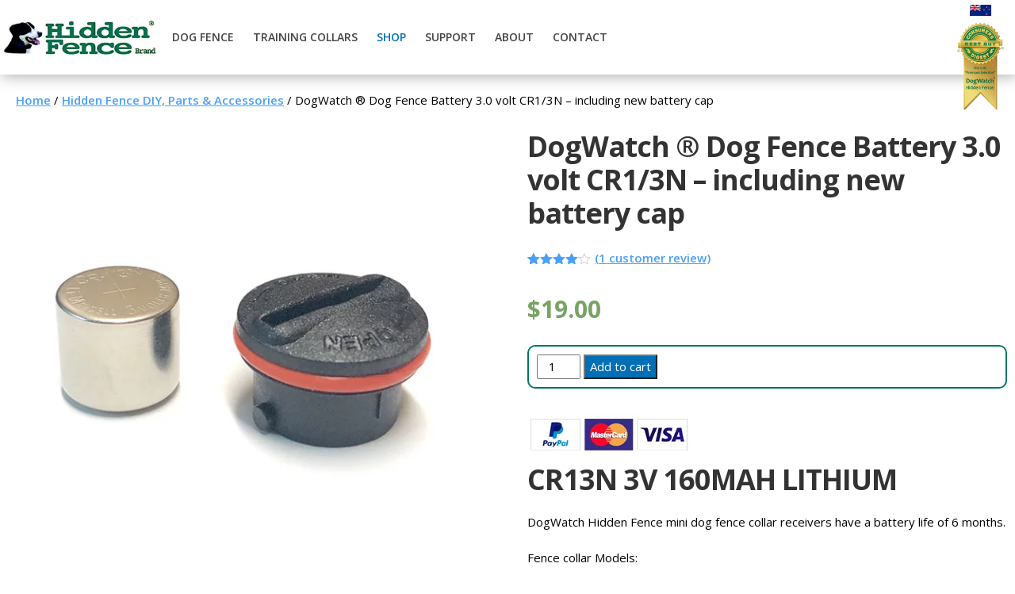

--- FILE ---
content_type: text/html; charset=UTF-8
request_url: https://www.hiddenfence.co.nz/product/dogwatch-dog-fence-battery-3-0-volt-cr13n/
body_size: 18392
content:
<!DOCTYPE html>
<html lang="en-AU" class="no-js">
<head><meta http-equiv="Content-Type" content="text/html; charset=utf-8">
	<meta name="viewport" content="width=device-width, initial-scale=1.0, maximum-scale=1.0">
	<link rel="profile" href="http://gmpg.org/xfn/11">
	<link rel="preconnect" href="https://fonts.googleapis.com">
<link rel="preconnect" href="https://fonts.gstatic.com" crossorigin>
<link rel="preload" as="style" href="https://fonts.googleapis.com/css2?family=Open+Sans:wght@300;400;600;700&display=swap">
<link media="print" onload="this.onload=null;this.removeAttribute('media');" href="https://fonts.googleapis.com/css2?family=Open+Sans:wght@300;400;600;700&display=swap" rel="stylesheet">
	<link href="https://www.hiddenfence.co.nz/wp-content/themes/hiddenfence/animate.css" rel="stylesheet">
	<!-- Global site tag (gtag.js) - Google Ads: 528062495 -->
    <script async src="https://www.googletagmanager.com/gtag/js?id=AW-528062495"></script>
    <script>
      window.dataLayer = window.dataLayer || [];
      function gtag(){dataLayer.push(arguments);}
      gtag('js', new Date());
    
      gtag('config', 'AW-528062495');
    </script>

	<script>(function(html){html.className = html.className.replace(/\bno-js\b/,'js')})(document.documentElement);</script>
<meta name='robots' content='index, follow, max-image-preview:large, max-snippet:-1, max-video-preview:-1' />
<!-- This site has installed PayPal for WooCommerce v1.5.7 - https://www.angelleye.com/product/woocommerce-paypal-plugin/ -->

	<!-- This site is optimized with the Yoast SEO plugin v26.7 - https://yoast.com/wordpress/plugins/seo/ -->
	<title>DogWatch ® Dog Fence Battery 3.0 volt CR1/3N - including new battery cap - Hidden Fence</title>
	<link rel="canonical" href="https://www.hiddenfence.co.nz/product/dogwatch-dog-fence-battery-3-0-volt-cr13n/" />
	<meta property="og:locale" content="en_US" />
	<meta property="og:type" content="article" />
	<meta property="og:title" content="DogWatch ® Dog Fence Battery 3.0 volt CR1/3N - including new battery cap - Hidden Fence" />
	<meta property="og:description" content="CR13N 3V 160MAH LITHIUM DogWatch Hidden Fence mini dog fence collar receivers have a battery life of 6 months.  Fence collar Models:   R7 DogWatch dog fence collar  M7 DogWatch dog fence collar  M12 DogWatch dog fence collar  M12 CatWatch cat fence collar  This CR1/3N battery meets or exceeds the standards set by the DogWatch hidden fence manufacturer. DogWatch only recommends the Varta or Sanyo brand battery.  DogWatch DOES NOT recommend batteries that have a plastic logo sleeve on the sides of the battery. The receiver will NOT operate with a sleeve." />
	<meta property="og:url" content="https://www.hiddenfence.co.nz/product/dogwatch-dog-fence-battery-3-0-volt-cr13n/" />
	<meta property="og:site_name" content="Hidden Fence" />
	<meta property="article:modified_time" content="2021-10-27T04:31:48+00:00" />
	<meta property="og:image" content="https://www.hiddenfence.co.nz/wp-content/uploads/2016/08/battery-3.0-volt-CR13N.jpg" />
	<meta property="og:image:width" content="600" />
	<meta property="og:image:height" content="600" />
	<meta property="og:image:type" content="image/jpeg" />
	<meta name="twitter:card" content="summary_large_image" />
	<script type="application/ld+json" class="yoast-schema-graph">{"@context":"https://schema.org","@graph":[{"@type":"WebPage","@id":"https://www.hiddenfence.co.nz/product/dogwatch-dog-fence-battery-3-0-volt-cr13n/","url":"https://www.hiddenfence.co.nz/product/dogwatch-dog-fence-battery-3-0-volt-cr13n/","name":"DogWatch ® Dog Fence Battery 3.0 volt CR1/3N - including new battery cap - Hidden Fence","isPartOf":{"@id":"https://hiddenfencenz.mywebproject.com.au/#website"},"primaryImageOfPage":{"@id":"https://www.hiddenfence.co.nz/product/dogwatch-dog-fence-battery-3-0-volt-cr13n/#primaryimage"},"image":{"@id":"https://www.hiddenfence.co.nz/product/dogwatch-dog-fence-battery-3-0-volt-cr13n/#primaryimage"},"thumbnailUrl":"https://www.hiddenfence.co.nz/wp-content/uploads/2016/08/battery-3.0-volt-CR13N.jpg","datePublished":"2016-08-19T05:04:00+00:00","dateModified":"2021-10-27T04:31:48+00:00","breadcrumb":{"@id":"https://www.hiddenfence.co.nz/product/dogwatch-dog-fence-battery-3-0-volt-cr13n/#breadcrumb"},"inLanguage":"en-AU","potentialAction":[{"@type":"ReadAction","target":["https://www.hiddenfence.co.nz/product/dogwatch-dog-fence-battery-3-0-volt-cr13n/"]}]},{"@type":"ImageObject","inLanguage":"en-AU","@id":"https://www.hiddenfence.co.nz/product/dogwatch-dog-fence-battery-3-0-volt-cr13n/#primaryimage","url":"https://www.hiddenfence.co.nz/wp-content/uploads/2016/08/battery-3.0-volt-CR13N.jpg","contentUrl":"https://www.hiddenfence.co.nz/wp-content/uploads/2016/08/battery-3.0-volt-CR13N.jpg","width":600,"height":600},{"@type":"BreadcrumbList","@id":"https://www.hiddenfence.co.nz/product/dogwatch-dog-fence-battery-3-0-volt-cr13n/#breadcrumb","itemListElement":[{"@type":"ListItem","position":1,"name":"Home","item":"https://www.hiddenfence.co.nz/"},{"@type":"ListItem","position":2,"name":"All Products","item":"https://www.hiddenfence.co.nz/all-products/"},{"@type":"ListItem","position":3,"name":"DogWatch ® Dog Fence Battery 3.0 volt CR1/3N &#8211; including new battery cap"}]},{"@type":"WebSite","@id":"https://hiddenfencenz.mywebproject.com.au/#website","url":"https://hiddenfencenz.mywebproject.com.au/","name":"Hidden Fence","description":"","potentialAction":[{"@type":"SearchAction","target":{"@type":"EntryPoint","urlTemplate":"https://hiddenfencenz.mywebproject.com.au/?s={search_term_string}"},"query-input":{"@type":"PropertyValueSpecification","valueRequired":true,"valueName":"search_term_string"}}],"inLanguage":"en-AU"}]}</script>
	<!-- / Yoast SEO plugin. -->


<link rel='dns-prefetch' href='//www.google.com' />
<link rel="alternate" type="application/rss+xml" title="Hidden Fence &raquo; Feed" href="https://www.hiddenfence.co.nz/feed/" />
<link rel="alternate" type="application/rss+xml" title="Hidden Fence &raquo; Comments Feed" href="https://www.hiddenfence.co.nz/comments/feed/" />
<link rel="alternate" type="application/rss+xml" title="Hidden Fence &raquo; DogWatch ® Dog Fence Battery 3.0 volt CR1/3N &#8211; including new battery cap Comments Feed" href="https://www.hiddenfence.co.nz/product/dogwatch-dog-fence-battery-3-0-volt-cr13n/feed/" />
<link rel="alternate" title="oEmbed (JSON)" type="application/json+oembed" href="https://www.hiddenfence.co.nz/wp-json/oembed/1.0/embed?url=https%3A%2F%2Fwww.hiddenfence.co.nz%2Fproduct%2Fdogwatch-dog-fence-battery-3-0-volt-cr13n%2F" />
<link rel="alternate" title="oEmbed (XML)" type="text/xml+oembed" href="https://www.hiddenfence.co.nz/wp-json/oembed/1.0/embed?url=https%3A%2F%2Fwww.hiddenfence.co.nz%2Fproduct%2Fdogwatch-dog-fence-battery-3-0-volt-cr13n%2F&#038;format=xml" />
<style id='wp-img-auto-sizes-contain-inline-css' type='text/css'>
img:is([sizes=auto i],[sizes^="auto," i]){contain-intrinsic-size:3000px 1500px}
/*# sourceURL=wp-img-auto-sizes-contain-inline-css */
</style>
<style id='wp-emoji-styles-inline-css' type='text/css'>

	img.wp-smiley, img.emoji {
		display: inline !important;
		border: none !important;
		box-shadow: none !important;
		height: 1em !important;
		width: 1em !important;
		margin: 0 0.07em !important;
		vertical-align: -0.1em !important;
		background: none !important;
		padding: 0 !important;
	}
/*# sourceURL=wp-emoji-styles-inline-css */
</style>
<style id='wp-block-library-inline-css' type='text/css'>
:root{--wp-block-synced-color:#7a00df;--wp-block-synced-color--rgb:122,0,223;--wp-bound-block-color:var(--wp-block-synced-color);--wp-editor-canvas-background:#ddd;--wp-admin-theme-color:#007cba;--wp-admin-theme-color--rgb:0,124,186;--wp-admin-theme-color-darker-10:#006ba1;--wp-admin-theme-color-darker-10--rgb:0,107,160.5;--wp-admin-theme-color-darker-20:#005a87;--wp-admin-theme-color-darker-20--rgb:0,90,135;--wp-admin-border-width-focus:2px}@media (min-resolution:192dpi){:root{--wp-admin-border-width-focus:1.5px}}.wp-element-button{cursor:pointer}:root .has-very-light-gray-background-color{background-color:#eee}:root .has-very-dark-gray-background-color{background-color:#313131}:root .has-very-light-gray-color{color:#eee}:root .has-very-dark-gray-color{color:#313131}:root .has-vivid-green-cyan-to-vivid-cyan-blue-gradient-background{background:linear-gradient(135deg,#00d084,#0693e3)}:root .has-purple-crush-gradient-background{background:linear-gradient(135deg,#34e2e4,#4721fb 50%,#ab1dfe)}:root .has-hazy-dawn-gradient-background{background:linear-gradient(135deg,#faaca8,#dad0ec)}:root .has-subdued-olive-gradient-background{background:linear-gradient(135deg,#fafae1,#67a671)}:root .has-atomic-cream-gradient-background{background:linear-gradient(135deg,#fdd79a,#004a59)}:root .has-nightshade-gradient-background{background:linear-gradient(135deg,#330968,#31cdcf)}:root .has-midnight-gradient-background{background:linear-gradient(135deg,#020381,#2874fc)}:root{--wp--preset--font-size--normal:16px;--wp--preset--font-size--huge:42px}.has-regular-font-size{font-size:1em}.has-larger-font-size{font-size:2.625em}.has-normal-font-size{font-size:var(--wp--preset--font-size--normal)}.has-huge-font-size{font-size:var(--wp--preset--font-size--huge)}.has-text-align-center{text-align:center}.has-text-align-left{text-align:left}.has-text-align-right{text-align:right}.has-fit-text{white-space:nowrap!important}#end-resizable-editor-section{display:none}.aligncenter{clear:both}.items-justified-left{justify-content:flex-start}.items-justified-center{justify-content:center}.items-justified-right{justify-content:flex-end}.items-justified-space-between{justify-content:space-between}.screen-reader-text{border:0;clip-path:inset(50%);height:1px;margin:-1px;overflow:hidden;padding:0;position:absolute;width:1px;word-wrap:normal!important}.screen-reader-text:focus{background-color:#ddd;clip-path:none;color:#444;display:block;font-size:1em;height:auto;left:5px;line-height:normal;padding:15px 23px 14px;text-decoration:none;top:5px;width:auto;z-index:100000}html :where(.has-border-color){border-style:solid}html :where([style*=border-top-color]){border-top-style:solid}html :where([style*=border-right-color]){border-right-style:solid}html :where([style*=border-bottom-color]){border-bottom-style:solid}html :where([style*=border-left-color]){border-left-style:solid}html :where([style*=border-width]){border-style:solid}html :where([style*=border-top-width]){border-top-style:solid}html :where([style*=border-right-width]){border-right-style:solid}html :where([style*=border-bottom-width]){border-bottom-style:solid}html :where([style*=border-left-width]){border-left-style:solid}html :where(img[class*=wp-image-]){height:auto;max-width:100%}:where(figure){margin:0 0 1em}html :where(.is-position-sticky){--wp-admin--admin-bar--position-offset:var(--wp-admin--admin-bar--height,0px)}@media screen and (max-width:600px){html :where(.is-position-sticky){--wp-admin--admin-bar--position-offset:0px}}

/*# sourceURL=wp-block-library-inline-css */
</style><style id='wp-block-list-inline-css' type='text/css'>
ol,ul{box-sizing:border-box}:root :where(.wp-block-list.has-background){padding:1.25em 2.375em}
/*# sourceURL=https://www.hiddenfence.co.nz/wp-includes/blocks/list/style.min.css */
</style>
<link rel='stylesheet' id='wc-blocks-style-css' href='https://www.hiddenfence.co.nz/wp-content/plugins/woocommerce/assets/client/blocks/wc-blocks.css?ver=wc-10.2.3' type='text/css' media='all' />
<style id='global-styles-inline-css' type='text/css'>
:root{--wp--preset--aspect-ratio--square: 1;--wp--preset--aspect-ratio--4-3: 4/3;--wp--preset--aspect-ratio--3-4: 3/4;--wp--preset--aspect-ratio--3-2: 3/2;--wp--preset--aspect-ratio--2-3: 2/3;--wp--preset--aspect-ratio--16-9: 16/9;--wp--preset--aspect-ratio--9-16: 9/16;--wp--preset--color--black: #000000;--wp--preset--color--cyan-bluish-gray: #abb8c3;--wp--preset--color--white: #ffffff;--wp--preset--color--pale-pink: #f78da7;--wp--preset--color--vivid-red: #cf2e2e;--wp--preset--color--luminous-vivid-orange: #ff6900;--wp--preset--color--luminous-vivid-amber: #fcb900;--wp--preset--color--light-green-cyan: #7bdcb5;--wp--preset--color--vivid-green-cyan: #00d084;--wp--preset--color--pale-cyan-blue: #8ed1fc;--wp--preset--color--vivid-cyan-blue: #0693e3;--wp--preset--color--vivid-purple: #9b51e0;--wp--preset--gradient--vivid-cyan-blue-to-vivid-purple: linear-gradient(135deg,rgb(6,147,227) 0%,rgb(155,81,224) 100%);--wp--preset--gradient--light-green-cyan-to-vivid-green-cyan: linear-gradient(135deg,rgb(122,220,180) 0%,rgb(0,208,130) 100%);--wp--preset--gradient--luminous-vivid-amber-to-luminous-vivid-orange: linear-gradient(135deg,rgb(252,185,0) 0%,rgb(255,105,0) 100%);--wp--preset--gradient--luminous-vivid-orange-to-vivid-red: linear-gradient(135deg,rgb(255,105,0) 0%,rgb(207,46,46) 100%);--wp--preset--gradient--very-light-gray-to-cyan-bluish-gray: linear-gradient(135deg,rgb(238,238,238) 0%,rgb(169,184,195) 100%);--wp--preset--gradient--cool-to-warm-spectrum: linear-gradient(135deg,rgb(74,234,220) 0%,rgb(151,120,209) 20%,rgb(207,42,186) 40%,rgb(238,44,130) 60%,rgb(251,105,98) 80%,rgb(254,248,76) 100%);--wp--preset--gradient--blush-light-purple: linear-gradient(135deg,rgb(255,206,236) 0%,rgb(152,150,240) 100%);--wp--preset--gradient--blush-bordeaux: linear-gradient(135deg,rgb(254,205,165) 0%,rgb(254,45,45) 50%,rgb(107,0,62) 100%);--wp--preset--gradient--luminous-dusk: linear-gradient(135deg,rgb(255,203,112) 0%,rgb(199,81,192) 50%,rgb(65,88,208) 100%);--wp--preset--gradient--pale-ocean: linear-gradient(135deg,rgb(255,245,203) 0%,rgb(182,227,212) 50%,rgb(51,167,181) 100%);--wp--preset--gradient--electric-grass: linear-gradient(135deg,rgb(202,248,128) 0%,rgb(113,206,126) 100%);--wp--preset--gradient--midnight: linear-gradient(135deg,rgb(2,3,129) 0%,rgb(40,116,252) 100%);--wp--preset--font-size--small: 13px;--wp--preset--font-size--medium: 20px;--wp--preset--font-size--large: 36px;--wp--preset--font-size--x-large: 42px;--wp--preset--spacing--20: 0.44rem;--wp--preset--spacing--30: 0.67rem;--wp--preset--spacing--40: 1rem;--wp--preset--spacing--50: 1.5rem;--wp--preset--spacing--60: 2.25rem;--wp--preset--spacing--70: 3.38rem;--wp--preset--spacing--80: 5.06rem;--wp--preset--shadow--natural: 6px 6px 9px rgba(0, 0, 0, 0.2);--wp--preset--shadow--deep: 12px 12px 50px rgba(0, 0, 0, 0.4);--wp--preset--shadow--sharp: 6px 6px 0px rgba(0, 0, 0, 0.2);--wp--preset--shadow--outlined: 6px 6px 0px -3px rgb(255, 255, 255), 6px 6px rgb(0, 0, 0);--wp--preset--shadow--crisp: 6px 6px 0px rgb(0, 0, 0);}:where(.is-layout-flex){gap: 0.5em;}:where(.is-layout-grid){gap: 0.5em;}body .is-layout-flex{display: flex;}.is-layout-flex{flex-wrap: wrap;align-items: center;}.is-layout-flex > :is(*, div){margin: 0;}body .is-layout-grid{display: grid;}.is-layout-grid > :is(*, div){margin: 0;}:where(.wp-block-columns.is-layout-flex){gap: 2em;}:where(.wp-block-columns.is-layout-grid){gap: 2em;}:where(.wp-block-post-template.is-layout-flex){gap: 1.25em;}:where(.wp-block-post-template.is-layout-grid){gap: 1.25em;}.has-black-color{color: var(--wp--preset--color--black) !important;}.has-cyan-bluish-gray-color{color: var(--wp--preset--color--cyan-bluish-gray) !important;}.has-white-color{color: var(--wp--preset--color--white) !important;}.has-pale-pink-color{color: var(--wp--preset--color--pale-pink) !important;}.has-vivid-red-color{color: var(--wp--preset--color--vivid-red) !important;}.has-luminous-vivid-orange-color{color: var(--wp--preset--color--luminous-vivid-orange) !important;}.has-luminous-vivid-amber-color{color: var(--wp--preset--color--luminous-vivid-amber) !important;}.has-light-green-cyan-color{color: var(--wp--preset--color--light-green-cyan) !important;}.has-vivid-green-cyan-color{color: var(--wp--preset--color--vivid-green-cyan) !important;}.has-pale-cyan-blue-color{color: var(--wp--preset--color--pale-cyan-blue) !important;}.has-vivid-cyan-blue-color{color: var(--wp--preset--color--vivid-cyan-blue) !important;}.has-vivid-purple-color{color: var(--wp--preset--color--vivid-purple) !important;}.has-black-background-color{background-color: var(--wp--preset--color--black) !important;}.has-cyan-bluish-gray-background-color{background-color: var(--wp--preset--color--cyan-bluish-gray) !important;}.has-white-background-color{background-color: var(--wp--preset--color--white) !important;}.has-pale-pink-background-color{background-color: var(--wp--preset--color--pale-pink) !important;}.has-vivid-red-background-color{background-color: var(--wp--preset--color--vivid-red) !important;}.has-luminous-vivid-orange-background-color{background-color: var(--wp--preset--color--luminous-vivid-orange) !important;}.has-luminous-vivid-amber-background-color{background-color: var(--wp--preset--color--luminous-vivid-amber) !important;}.has-light-green-cyan-background-color{background-color: var(--wp--preset--color--light-green-cyan) !important;}.has-vivid-green-cyan-background-color{background-color: var(--wp--preset--color--vivid-green-cyan) !important;}.has-pale-cyan-blue-background-color{background-color: var(--wp--preset--color--pale-cyan-blue) !important;}.has-vivid-cyan-blue-background-color{background-color: var(--wp--preset--color--vivid-cyan-blue) !important;}.has-vivid-purple-background-color{background-color: var(--wp--preset--color--vivid-purple) !important;}.has-black-border-color{border-color: var(--wp--preset--color--black) !important;}.has-cyan-bluish-gray-border-color{border-color: var(--wp--preset--color--cyan-bluish-gray) !important;}.has-white-border-color{border-color: var(--wp--preset--color--white) !important;}.has-pale-pink-border-color{border-color: var(--wp--preset--color--pale-pink) !important;}.has-vivid-red-border-color{border-color: var(--wp--preset--color--vivid-red) !important;}.has-luminous-vivid-orange-border-color{border-color: var(--wp--preset--color--luminous-vivid-orange) !important;}.has-luminous-vivid-amber-border-color{border-color: var(--wp--preset--color--luminous-vivid-amber) !important;}.has-light-green-cyan-border-color{border-color: var(--wp--preset--color--light-green-cyan) !important;}.has-vivid-green-cyan-border-color{border-color: var(--wp--preset--color--vivid-green-cyan) !important;}.has-pale-cyan-blue-border-color{border-color: var(--wp--preset--color--pale-cyan-blue) !important;}.has-vivid-cyan-blue-border-color{border-color: var(--wp--preset--color--vivid-cyan-blue) !important;}.has-vivid-purple-border-color{border-color: var(--wp--preset--color--vivid-purple) !important;}.has-vivid-cyan-blue-to-vivid-purple-gradient-background{background: var(--wp--preset--gradient--vivid-cyan-blue-to-vivid-purple) !important;}.has-light-green-cyan-to-vivid-green-cyan-gradient-background{background: var(--wp--preset--gradient--light-green-cyan-to-vivid-green-cyan) !important;}.has-luminous-vivid-amber-to-luminous-vivid-orange-gradient-background{background: var(--wp--preset--gradient--luminous-vivid-amber-to-luminous-vivid-orange) !important;}.has-luminous-vivid-orange-to-vivid-red-gradient-background{background: var(--wp--preset--gradient--luminous-vivid-orange-to-vivid-red) !important;}.has-very-light-gray-to-cyan-bluish-gray-gradient-background{background: var(--wp--preset--gradient--very-light-gray-to-cyan-bluish-gray) !important;}.has-cool-to-warm-spectrum-gradient-background{background: var(--wp--preset--gradient--cool-to-warm-spectrum) !important;}.has-blush-light-purple-gradient-background{background: var(--wp--preset--gradient--blush-light-purple) !important;}.has-blush-bordeaux-gradient-background{background: var(--wp--preset--gradient--blush-bordeaux) !important;}.has-luminous-dusk-gradient-background{background: var(--wp--preset--gradient--luminous-dusk) !important;}.has-pale-ocean-gradient-background{background: var(--wp--preset--gradient--pale-ocean) !important;}.has-electric-grass-gradient-background{background: var(--wp--preset--gradient--electric-grass) !important;}.has-midnight-gradient-background{background: var(--wp--preset--gradient--midnight) !important;}.has-small-font-size{font-size: var(--wp--preset--font-size--small) !important;}.has-medium-font-size{font-size: var(--wp--preset--font-size--medium) !important;}.has-large-font-size{font-size: var(--wp--preset--font-size--large) !important;}.has-x-large-font-size{font-size: var(--wp--preset--font-size--x-large) !important;}
/*# sourceURL=global-styles-inline-css */
</style>

<style id='classic-theme-styles-inline-css' type='text/css'>
/*! This file is auto-generated */
.wp-block-button__link{color:#fff;background-color:#32373c;border-radius:9999px;box-shadow:none;text-decoration:none;padding:calc(.667em + 2px) calc(1.333em + 2px);font-size:1.125em}.wp-block-file__button{background:#32373c;color:#fff;text-decoration:none}
/*# sourceURL=/wp-includes/css/classic-themes.min.css */
</style>
<link rel='stylesheet' id='contact-form-7-css' href='https://www.hiddenfence.co.nz/wp-content/plugins/contact-form-7/includes/css/styles.css?ver=6.1.4' type='text/css' media='all' />
<link rel='stylesheet' id='collapscore-css-css' href='https://www.hiddenfence.co.nz/wp-content/plugins/jquery-collapse-o-matic/css/core_style.css?ver=1.0' type='text/css' media='all' />
<link rel='stylesheet' id='collapseomatic-css-css' href='https://www.hiddenfence.co.nz/wp-content/plugins/jquery-collapse-o-matic/css/light_style.css?ver=1.6' type='text/css' media='all' />
<link rel='stylesheet' id='rs-plugin-settings-css' href='https://www.hiddenfence.co.nz/wp-content/plugins/revslider/public/assets/css/settings.css?ver=5.2.6' type='text/css' media='all' />
<style id='rs-plugin-settings-inline-css' type='text/css'>
#rs-demo-id {}
/*# sourceURL=rs-plugin-settings-inline-css */
</style>
<link rel='stylesheet' id='slicknavcss-css' href='https://www.hiddenfence.co.nz/wp-content/plugins/slicknav-mobile-menu/css/slicknav.min.css?ver=1.0.11' type='text/css' media='all' />
<style id='slicknavcss-inline-css' type='text/css'>


        #menu-topnav {
                display: none;
        }

        .slicknav_menu {
                background: #4c4c4c;
        }

        .slicknav-flex{
               display: -webkit-box;
               display: -ms-flexbox;
               display: flex;
               justify-content:flex-end;
        }

        .slicknav_btn {
                background-color:#222222;
        }

        a.slicknav_open {
                background-color:#222222;
        }

        .slicknav_nav .slicknav_arrow {
                float:right;
        }

        .slicknav_menu .slicknav_menutxt {
                color: #fff;
                text-shadow: none;
                font-size: 16px;
                font-weight: normal;
        }

        .slicknav_menu .slicknav_icon-bar {
                background-color: #fff;
                box-shadow: none;
        }

        .slicknav_nav li a {
                color: #fff;
                text-transform: none;
                font-size: 18px;
                padding: 5px 10px;
        }

        .slicknav_nav a:hover,
        .slicknav_nav .slicknav_row:hover {
                background: rgba(204,204,204,0.3);
        }

        .slicknav_nav .menu-item a:hover,
        .slicknav_nav a span:hover {
                color: #222222;
        }

        .slicknav_nav input[type='submit']{
                background: #222222;
                color: #fff;
        }

        .slicknav-logo-text a{
                color: #222222;
        }


        @media screen and (min-width: 1020px) {
                .slicknav_menu {
                        display: none;
                }

                #menu-topnav {
                        display: block;
                }
        }
        
         .slicknav_menu {
                position: fixed;
                width: 100%;
                left: 0;
                top: 0;
                z-index: 99999;
        }

        html {
               padding-top: 45px;
        }

        @media screen and (min-width:1020px) {

                 html {
                        padding-top: 0;
                 }
        }

         
/*# sourceURL=slicknavcss-inline-css */
</style>
<link rel='stylesheet' id='wpmenucart-icons-css' href='https://www.hiddenfence.co.nz/wp-content/plugins/woocommerce-menu-bar-cart/assets/css/wpmenucart-icons.min.css?ver=2.14.12' type='text/css' media='all' />
<style id='wpmenucart-icons-inline-css' type='text/css'>
@font-face{font-family:WPMenuCart;src:url(https://www.hiddenfence.co.nz/wp-content/plugins/woocommerce-menu-bar-cart/assets/fonts/WPMenuCart.eot);src:url(https://www.hiddenfence.co.nz/wp-content/plugins/woocommerce-menu-bar-cart/assets/fonts/WPMenuCart.eot?#iefix) format('embedded-opentype'),url(https://www.hiddenfence.co.nz/wp-content/plugins/woocommerce-menu-bar-cart/assets/fonts/WPMenuCart.woff2) format('woff2'),url(https://www.hiddenfence.co.nz/wp-content/plugins/woocommerce-menu-bar-cart/assets/fonts/WPMenuCart.woff) format('woff'),url(https://www.hiddenfence.co.nz/wp-content/plugins/woocommerce-menu-bar-cart/assets/fonts/WPMenuCart.ttf) format('truetype'),url(https://www.hiddenfence.co.nz/wp-content/plugins/woocommerce-menu-bar-cart/assets/fonts/WPMenuCart.svg#WPMenuCart) format('svg');font-weight:400;font-style:normal;font-display:swap}
/*# sourceURL=wpmenucart-icons-inline-css */
</style>
<link rel='stylesheet' id='wpmenucart-css' href='https://www.hiddenfence.co.nz/wp-content/plugins/woocommerce-menu-bar-cart/assets/css/wpmenucart-main.min.css?ver=2.14.12' type='text/css' media='all' />
<link rel='stylesheet' id='woocommerce-layout-css' href='https://www.hiddenfence.co.nz/wp-content/plugins/woocommerce/assets/css/woocommerce-layout.css?ver=10.2.3' type='text/css' media='all' />
<link rel='stylesheet' id='woocommerce-smallscreen-css' href='https://www.hiddenfence.co.nz/wp-content/plugins/woocommerce/assets/css/woocommerce-smallscreen.css?ver=10.2.3' type='text/css' media='only screen and (max-width: 768px)' />
<link rel='stylesheet' id='woocommerce-general-css' href='https://www.hiddenfence.co.nz/wp-content/plugins/woocommerce/assets/css/woocommerce.css?ver=10.2.3' type='text/css' media='all' />
<style id='woocommerce-inline-inline-css' type='text/css'>
.woocommerce form .form-row .required { visibility: visible; }
/*# sourceURL=woocommerce-inline-inline-css */
</style>
<link rel='stylesheet' id='wc-composite-css-css' href='https://www.hiddenfence.co.nz/wp-content/plugins/woocommerce-composite-products/assets/css/frontend/woocommerce.css?ver=3.14.5' type='text/css' media='all' />
<link rel='stylesheet' id='brands-styles-css' href='https://www.hiddenfence.co.nz/wp-content/plugins/woocommerce/assets/css/brands.css?ver=10.2.3' type='text/css' media='all' />
<link rel='stylesheet' id='genericons-css' href='https://www.hiddenfence.co.nz/wp-content/themes/hiddenfence/genericons/genericons.css?ver=3.4.1' type='text/css' media='all' />
<link rel='stylesheet' id='twentysixteen-style-css' href='https://www.hiddenfence.co.nz/wp-content/themes/hiddenfence/style.css?ver=ec6ddb7e01acbf684e57749332710441' type='text/css' media='all' />
<link rel='stylesheet' id='yith_wapo_front-css' href='https://www.hiddenfence.co.nz/wp-content/plugins/yith-woocommerce-product-add-ons/assets/css/front.css?ver=4.21.0' type='text/css' media='all' />
<style id='yith_wapo_front-inline-css' type='text/css'>
:root{--yith-wapo-required-option-color:#AF2323;--yith-wapo-checkbox-style:5px;--yith-wapo-color-swatch-style:2px;--yith-wapo-label-font-size:16px;--yith-wapo-description-font-size:12px;--yith-wapo-color-swatch-size:40px;--yith-wapo-block-padding:px px px px ;--yith-wapo-block-background-color:#ffffff;--yith-wapo-accent-color-color:#03bfac;--yith-wapo-form-border-color-color:#7a7a7a;--yith-wapo-price-box-colors-text:#474747;--yith-wapo-price-box-colors-background:#ffffff;--yith-wapo-uploads-file-colors-background:#f3f3f3;--yith-wapo-uploads-file-colors-border:#c4c4c4;--yith-wapo-tooltip-colors-text:#ffffff;--yith-wapo-tooltip-colors-background:#03bfac;}
/*# sourceURL=yith_wapo_front-inline-css */
</style>
<link rel='stylesheet' id='dashicons-css' href='https://www.hiddenfence.co.nz/wp-includes/css/dashicons.min.css?ver=ec6ddb7e01acbf684e57749332710441' type='text/css' media='all' />
<style id='dashicons-inline-css' type='text/css'>
[data-font="Dashicons"]:before {font-family: 'Dashicons' !important;content: attr(data-icon) !important;speak: none !important;font-weight: normal !important;font-variant: normal !important;text-transform: none !important;line-height: 1 !important;font-style: normal !important;-webkit-font-smoothing: antialiased !important;-moz-osx-font-smoothing: grayscale !important;}
/*# sourceURL=dashicons-inline-css */
</style>
<link rel='stylesheet' id='yith-plugin-fw-icon-font-css' href='https://www.hiddenfence.co.nz/wp-content/plugins/yith-woocommerce-product-add-ons/plugin-fw/assets/css/yith-icon.css?ver=4.7.3' type='text/css' media='all' />
<link rel='stylesheet' id='wc-bundle-style-css' href='https://www.hiddenfence.co.nz/wp-content/plugins/woocommerce-product-bundles/assets/css/frontend/woocommerce.css?ver=5.8.0' type='text/css' media='all' />
<link rel='stylesheet' id='cyclone-template-style-dark-0-css' href='https://www.hiddenfence.co.nz/wp-content/plugins/cyclone-slider-2/templates/dark/style.css?ver=3.2.0' type='text/css' media='all' />
<link rel='stylesheet' id='cyclone-template-style-default-0-css' href='https://www.hiddenfence.co.nz/wp-content/plugins/cyclone-slider-2/templates/default/style.css?ver=3.2.0' type='text/css' media='all' />
<link rel='stylesheet' id='cyclone-template-style-standard-0-css' href='https://www.hiddenfence.co.nz/wp-content/plugins/cyclone-slider-2/templates/standard/style.css?ver=3.2.0' type='text/css' media='all' />
<link rel='stylesheet' id='cyclone-template-style-thumbnails-0-css' href='https://www.hiddenfence.co.nz/wp-content/plugins/cyclone-slider-2/templates/thumbnails/style.css?ver=3.2.0' type='text/css' media='all' />
<link rel='stylesheet' id='ari-fancybox-css' href='https://www.hiddenfence.co.nz/wp-content/plugins/ari-fancy-lightbox/assets/fancybox/jquery.fancybox.min.css?ver=1.4.1' type='text/css' media='all' />
<style id='ari-fancybox-inline-css' type='text/css'>
BODY .fancybox-container{z-index:200000}BODY .fancybox-is-open .fancybox-bg{opacity:0.87}BODY .fancybox-bg {background-color:#0f0f11}BODY .fancybox-thumbs {background-color:#ffffff}
/*# sourceURL=ari-fancybox-inline-css */
</style>
<script type="text/template" id="tmpl-variation-template">
	<div class="woocommerce-variation-description">{{{ data.variation.variation_description }}}</div>
	<div class="woocommerce-variation-price">{{{ data.variation.price_html }}}</div>
	<div class="woocommerce-variation-availability">{{{ data.variation.availability_html }}}</div>
</script>
<script type="text/template" id="tmpl-unavailable-variation-template">
	<p role="alert">Sorry, this product is unavailable. Please choose a different combination.</p>
</script>
<script type="text/javascript" src="https://www.hiddenfence.co.nz/wp-includes/js/jquery/jquery.min.js?ver=3.7.1" id="jquery-core-js"></script>
<script type="text/javascript" src="https://www.hiddenfence.co.nz/wp-includes/js/jquery/jquery-migrate.min.js?ver=3.4.1" id="jquery-migrate-js"></script>
<script type="text/javascript" src="https://www.hiddenfence.co.nz/wp-content/plugins/recaptcha-woo/js/rcfwc.js?ver=1.0" id="rcfwc-js-js" defer="defer" data-wp-strategy="defer"></script>
<script type="text/javascript" src="https://www.google.com/recaptcha/api.js?hl=en_AU" id="recaptcha-js" defer="defer" data-wp-strategy="defer"></script>
<script type="text/javascript" src="https://www.hiddenfence.co.nz/wp-content/plugins/revslider/public/assets/js/jquery.themepunch.tools.min.js?ver=5.2.6" id="tp-tools-js"></script>
<script type="text/javascript" src="https://www.hiddenfence.co.nz/wp-content/plugins/revslider/public/assets/js/jquery.themepunch.revolution.min.js?ver=5.2.6" id="revmin-js"></script>
<script type="text/javascript" src="https://www.hiddenfence.co.nz/wp-content/plugins/slicknav-mobile-menu/js/jquery.slicknav.min.js?ver=1.0.11" id="slicknavjs-js"></script>
<script type="text/javascript" id="slicknav-init-js-extra">
/* <![CDATA[ */
var slickNavVars = {"ng_slicknav":{"ng_slicknav_menu":"#menu-topnav","ng_slicknav_position":"body","ng_slicknav_parent_links":false,"ng_slicknav_close_click":false,"ng_slicknav_child_links":false,"ng_slicknav_speed":400,"ng_slicknav_label":"MENU","ng_slicknav_fixhead":true,"ng_slicknav_hidedesktop":"block","ng_slicknav_brand":"","ng_slicknav_brand_text":"","ng_slicknav_search":false,"ng_slicknav_search_text":"search...","ng_slicksearch":"https://www.hiddenfence.co.nz/","ng_slicknav_closedsymbol":"\u25ba","ng_slicknav_openedsymbol":"\u25bc","ng_slicknav_alt":"","ng_slicknav_accordion":false,"ng_slicknav_animation_library":"jquery"}};
//# sourceURL=slicknav-init-js-extra
/* ]]> */
</script>
<script type="text/javascript" src="https://www.hiddenfence.co.nz/wp-content/plugins/slicknav-mobile-menu/js/slick-init.js?ver=1.9.1" id="slicknav-init-js"></script>
<script type="text/javascript" src="https://www.hiddenfence.co.nz/wp-content/plugins/woocommerce/assets/js/jquery-blockui/jquery.blockUI.min.js?ver=2.7.0-wc.10.2.3" id="jquery-blockui-js" data-wp-strategy="defer"></script>
<script type="text/javascript" src="https://www.hiddenfence.co.nz/wp-content/plugins/woocommerce/assets/js/js-cookie/js.cookie.min.js?ver=2.1.4-wc.10.2.3" id="js-cookie-js" defer="defer" data-wp-strategy="defer"></script>
<script type="text/javascript" id="woocommerce-js-extra">
/* <![CDATA[ */
var woocommerce_params = {"ajax_url":"/wp-admin/admin-ajax.php","wc_ajax_url":"/?wc-ajax=%%endpoint%%","i18n_password_show":"Show password","i18n_password_hide":"Hide password"};
//# sourceURL=woocommerce-js-extra
/* ]]> */
</script>
<script type="text/javascript" src="https://www.hiddenfence.co.nz/wp-content/plugins/woocommerce/assets/js/frontend/woocommerce.min.js?ver=10.2.3" id="woocommerce-js" defer="defer" data-wp-strategy="defer"></script>
<script type="text/javascript" src="https://www.hiddenfence.co.nz/wp-includes/js/underscore.min.js?ver=1.13.7" id="underscore-js"></script>
<script type="text/javascript" id="wp-util-js-extra">
/* <![CDATA[ */
var _wpUtilSettings = {"ajax":{"url":"/wp-admin/admin-ajax.php"}};
//# sourceURL=wp-util-js-extra
/* ]]> */
</script>
<script type="text/javascript" src="https://www.hiddenfence.co.nz/wp-includes/js/wp-util.min.js?ver=ec6ddb7e01acbf684e57749332710441" id="wp-util-js"></script>
<script type="text/javascript" id="ari-fancybox-js-extra">
/* <![CDATA[ */
var ARI_FANCYBOX = {"lightbox":{"backFocus":false,"trapFocus":false,"thumbs":{"hideOnClose":false},"touch":{"vertical":true,"momentum":true},"buttons":["slideShow","fullScreen","thumbs","close"],"lang":"custom","i18n":{"custom":{"PREV":"Previous","NEXT":"Next","PLAY_START":"Start slideshow (P)","PLAY_STOP":"Stop slideshow (P)","FULL_SCREEN":"Full screen (F)","THUMBS":"Thumbnails (G)","CLOSE":"Close (Esc)","ERROR":"The requested content cannot be loaded. \u003Cbr/\u003E Please try again later."}}},"convert":{"images":{"convert":true},"woocommerce":{"convert":true},"youtube":{"convert":true}},"sanitize":null,"viewers":{"pdfjs":{"url":"https://www.hiddenfence.co.nz/wp-content/plugins/ari-fancy-lightbox/assets/pdfjs/web/viewer.html"}}};
//# sourceURL=ari-fancybox-js-extra
/* ]]> */
</script>
<script type="text/javascript" src="https://www.hiddenfence.co.nz/wp-content/plugins/ari-fancy-lightbox/assets/fancybox/jquery.fancybox.min.js?ver=1.4.1" id="ari-fancybox-js"></script>
<link rel="https://api.w.org/" href="https://www.hiddenfence.co.nz/wp-json/" /><link rel="alternate" title="JSON" type="application/json" href="https://www.hiddenfence.co.nz/wp-json/wp/v2/product/425" /><link rel="EditURI" type="application/rsd+xml" title="RSD" href="https://www.hiddenfence.co.nz/xmlrpc.php?rsd" />

<link rel='shortlink' href='https://www.hiddenfence.co.nz/?p=425' />
<!-- Google tag (gtag.js) -->
<script async src="https://www.googletagmanager.com/gtag/js?id=G-CRJ5D6EHBK"></script>
<script>
  window.dataLayer = window.dataLayer || [];
  function gtag(){dataLayer.push(arguments);}
  gtag('js', new Date());

  gtag('config', 'G-CRJ5D6EHBK');
</script>	<noscript><style>.woocommerce-product-gallery{ opacity: 1 !important; }</style></noscript>
	<meta name="generator" content="Powered by Slider Revolution 5.2.6 - responsive, Mobile-Friendly Slider Plugin for WordPress with comfortable drag and drop interface." />
			<!-- Easy Columns 2.1.1 by Pat Friedl http://www.patrickfriedl.com -->
			<link rel="stylesheet" href="https://www.hiddenfence.co.nz/wp-content/plugins/easy-columns/css/easy-columns.css" type="text/css" media="screen, projection" />
				<script defer src="https://kit.fontawesome.com/f61b482faa.js" crossorigin="anonymous"></script>
</head>

<body class="wp-singular product-template-default single single-product postid-425 wp-theme-hiddenfence theme-hiddenfence woocommerce woocommerce-page woocommerce-no-js">

<div id="header" class="site-header">

	<div class="wrap">
		<div id="logo"><a href="https://www.hiddenfence.co.nz"><img src="https://www.hiddenfence.co.nz/wp-content/themes/hiddenfence/images/hidden-fence-logo.png" alt="Hidden Fence"></a></div>
		<div id="menu"><nav id="site-navigation" class="main-navigation" role="navigation" aria-label="Primary Menu">
			<div class="menu-topnav-container"><ul id="menu-topnav" class="primary-menu"><li id="menu-item-115" class="menu-item menu-item-type-post_type menu-item-object-page menu-item-has-children menu-item-115"><a href="https://www.hiddenfence.co.nz/products/">Dog Fence</a>
<ul class="sub-menu">
	<li id="menu-item-39504" class="menu-item menu-item-type-post_type menu-item-object-page menu-item-39504"><a href="https://www.hiddenfence.co.nz/configure-hidden-fence-system/">Design your Hidden Dog Fence</a></li>
	<li id="menu-item-3964" class="menu-item menu-item-type-post_type menu-item-object-page menu-item-3964"><a href="https://www.hiddenfence.co.nz/products/hidden-fence-systems/">Dog Fence with Professional Installation</a></li>
	<li id="menu-item-35604" class="menu-item menu-item-type-post_type menu-item-object-page menu-item-35604"><a href="https://www.hiddenfence.co.nz/products/dog-fence-diy-self-install/">Dog Fence – DIY Self-Install</a></li>
	<li id="menu-item-3949" class="menu-item menu-item-type-post_type menu-item-object-page menu-item-3949"><a href="https://www.hiddenfence.co.nz/hidden-fence-works/">How a Hidden Fence Works</a></li>
	<li id="menu-item-35602" class="menu-item menu-item-type-post_type menu-item-object-page menu-item-35602"><a href="https://www.hiddenfence.co.nz/products/indoor-wireless-dog-cat-fence/">Wireless Dog Fence Products – Indoor Fences</a></li>
	<li id="menu-item-23" class="menu-item menu-item-type-post_type menu-item-object-page menu-item-23"><a href="https://www.hiddenfence.co.nz/services/">Professional Installation and Training</a></li>
</ul>
</li>
<li id="menu-item-126" class="menu-item menu-item-type-post_type menu-item-object-page menu-item-126"><a href="https://www.hiddenfence.co.nz/products/training-collars/">Training Collars</a></li>
<li id="menu-item-26" class="menu-item menu-item-type-post_type menu-item-object-page menu-item-has-children menu-item-26"><a href="https://www.hiddenfence.co.nz/shop/">Shop</a>
<ul class="sub-menu">
	<li id="menu-item-27323" class="menu-item menu-item-type-post_type menu-item-object-page menu-item-27323"><a href="https://www.hiddenfence.co.nz/shop/">All Products</a></li>
	<li id="menu-item-27447" class="menu-item menu-item-type-taxonomy menu-item-object-product_cat menu-item-27447"><a href="https://www.hiddenfence.co.nz/product-category/featured-products/">Featured Products</a></li>
	<li id="menu-item-27445" class="menu-item menu-item-type-taxonomy menu-item-object-product_cat menu-item-27445"><a href="https://www.hiddenfence.co.nz/product-category/diy-dogwatch-hidden-fences/">DIY DogWatch Hidden Fences</a></li>
	<li id="menu-item-46960" class="menu-item menu-item-type-taxonomy menu-item-object-product_cat menu-item-46960"><a href="https://www.hiddenfence.co.nz/product-category/dog-fence-receiver-collars/">Dog Fence Receiver Collars</a></li>
	<li id="menu-item-27322" class="menu-item menu-item-type-taxonomy menu-item-object-product_cat current-product-ancestor current-menu-parent current-product-parent menu-item-27322"><a href="https://www.hiddenfence.co.nz/product-category/batteries/">Hidden Fence Batteries</a></li>
	<li id="menu-item-27452" class="menu-item menu-item-type-taxonomy menu-item-object-product_cat menu-item-27452"><a href="https://www.hiddenfence.co.nz/product-category/hidden-fence-wire-cable/">Hidden Fence Wire Cable</a></li>
	<li id="menu-item-27448" class="menu-item menu-item-type-taxonomy menu-item-object-product_cat menu-item-27448"><a href="https://www.hiddenfence.co.nz/product-category/hidden-fence-accessories/">Hidden Fence Accessories</a></li>
	<li id="menu-item-27446" class="menu-item menu-item-type-taxonomy menu-item-object-product_cat menu-item-27446"><a href="https://www.hiddenfence.co.nz/product-category/training-products/">Dog Training Products</a></li>
</ul>
</li>
<li id="menu-item-22" class="menu-item menu-item-type-post_type menu-item-object-page menu-item-22"><a href="https://www.hiddenfence.co.nz/resources/">Support</a></li>
<li id="menu-item-25" class="menu-item menu-item-type-post_type menu-item-object-page menu-item-has-children menu-item-25"><a href="https://www.hiddenfence.co.nz/about-us/">About</a>
<ul class="sub-menu">
	<li id="menu-item-128" class="menu-item menu-item-type-post_type menu-item-object-page menu-item-128"><a href="https://www.hiddenfence.co.nz/about-us/">Company Profile</a></li>
	<li id="menu-item-67" class="menu-item menu-item-type-post_type menu-item-object-page menu-item-67"><a href="https://www.hiddenfence.co.nz/about-us/distributor-opportunities/">Distributor Opportunities</a></li>
	<li id="menu-item-101" class="menu-item menu-item-type-post_type menu-item-object-page menu-item-101"><a href="https://www.hiddenfence.co.nz/testimonials/">Testimonials</a></li>
</ul>
</li>
<li id="menu-item-21" class="menu-item menu-item-type-post_type menu-item-object-page menu-item-21"><a href="https://www.hiddenfence.co.nz/contact/">Contact</a></li>
<li class="menu-item menu-item-type-post_type menu-item-object-page wpmenucartli wpmenucart-display-standard menu-item empty-wpmenucart" id="wpmenucartli"><a class="wpmenucart-contents empty-wpmenucart" style="display:none">&nbsp;</a></li></ul></div>		</nav><!-- .main-navigation --></div>
		<div id="phone">

	<!--	<a href="tel:1800%2022%2033%2064" onClick="ga('send', 'event', 'Phone', 'click','phone1800');">1800 22 33 64</a> -->

<!--<a href="tel:1800%2022%2033%2064" onClick="ga('send', 'event', 'Phone', 'click','phone1800');">1800 22 33 64</a>-->
		</div>
	
<div id="award"><img src="https://www.hiddenfence.co.nz/wp-content/themes/hiddenfence/images/consumers-best-buy-nz.png" alt="Consumers Best Buy"></div>
	</div>
</div>

</div>

<div id="content">
	<header class="entry-header">
		<div class="wrap wp4 animated fadeInRight">
		<h1 class="entry-title">Online Shop</h1>		</div>
	</header><section id="main"><div class="wrap"><nav class="woocommerce-breadcrumb" aria-label="Breadcrumb"><a href="https://www.hiddenfence.co.nz">Home</a>&nbsp;&#47;&nbsp;<a href="https://www.hiddenfence.co.nz/product-category/hidden-fence-diy/">Hidden Fence DIY, Parts &amp; Accessories</a>&nbsp;&#47;&nbsp;DogWatch ® Dog Fence Battery 3.0 volt CR1/3N &#8211; including new battery cap</nav>
					
			<div class="woocommerce-notices-wrapper"></div>


<div id="product-425" class="product type-product post-425 status-publish first instock product_cat-batteries product_cat-hidden-fence-diy product_cat-hidden-fence-professional-parts-accessories has-post-thumbnail taxable shipping-taxable purchasable product-type-simple">
	<div class="woocommerce-product-gallery woocommerce-product-gallery--with-images woocommerce-product-gallery--columns-4 images" data-columns="4" style="opacity: 0; transition: opacity .25s ease-in-out;">
	<div class="woocommerce-product-gallery__wrapper">
		<div data-thumb="https://www.hiddenfence.co.nz/wp-content/uploads/2016/08/battery-3.0-volt-CR13N-100x100.jpg" data-thumb-alt="DogWatch ® Dog Fence Battery 3.0 volt CR1/3N - including new battery cap" data-thumb-srcset="https://www.hiddenfence.co.nz/wp-content/uploads/2016/08/battery-3.0-volt-CR13N-100x100.jpg 100w, https://www.hiddenfence.co.nz/wp-content/uploads/2016/08/battery-3.0-volt-CR13N-150x150.jpg 150w, https://www.hiddenfence.co.nz/wp-content/uploads/2016/08/battery-3.0-volt-CR13N-300x300.jpg 300w, https://www.hiddenfence.co.nz/wp-content/uploads/2016/08/battery-3.0-volt-CR13N.jpg 600w"  data-thumb-sizes="(max-width: 100px) 85vw, 100px" class="woocommerce-product-gallery__image"><a href="https://www.hiddenfence.co.nz/wp-content/uploads/2016/08/battery-3.0-volt-CR13N.jpg"><img width="600" height="600" src="https://www.hiddenfence.co.nz/wp-content/uploads/2016/08/battery-3.0-volt-CR13N-600x600.jpg" class="wp-post-image" alt="DogWatch ® Dog Fence Battery 3.0 volt CR1/3N - including new battery cap" data-caption="" data-src="https://www.hiddenfence.co.nz/wp-content/uploads/2016/08/battery-3.0-volt-CR13N.jpg" data-large_image="https://www.hiddenfence.co.nz/wp-content/uploads/2016/08/battery-3.0-volt-CR13N.jpg" data-large_image_width="600" data-large_image_height="600" decoding="async" fetchpriority="high" srcset="https://www.hiddenfence.co.nz/wp-content/uploads/2016/08/battery-3.0-volt-CR13N.jpg 600w, https://www.hiddenfence.co.nz/wp-content/uploads/2016/08/battery-3.0-volt-CR13N-150x150.jpg 150w, https://www.hiddenfence.co.nz/wp-content/uploads/2016/08/battery-3.0-volt-CR13N-300x300.jpg 300w, https://www.hiddenfence.co.nz/wp-content/uploads/2016/08/battery-3.0-volt-CR13N-100x100.jpg 100w" sizes="(max-width: 709px) 85vw, (max-width: 909px) 67vw, (max-width: 984px) 61vw, (max-width: 1362px) 45vw, 600px" /></a></div><div data-thumb="https://www.hiddenfence.co.nz/wp-content/uploads/2016/08/IMG_514256-100x100.jpg" data-thumb-alt="DogWatch ® Dog Fence Battery 3.0 volt CR1/3N - including new battery cap - Image 2" data-thumb-srcset="https://www.hiddenfence.co.nz/wp-content/uploads/2016/08/IMG_514256-100x100.jpg 100w, https://www.hiddenfence.co.nz/wp-content/uploads/2016/08/IMG_514256-150x150.jpg 150w, https://www.hiddenfence.co.nz/wp-content/uploads/2016/08/IMG_514256-300x300.jpg 300w"  data-thumb-sizes="(max-width: 100px) 85vw, 100px" class="woocommerce-product-gallery__image"><a href="https://www.hiddenfence.co.nz/wp-content/uploads/2016/08/IMG_514256.jpg"><img width="100" height="100" src="https://www.hiddenfence.co.nz/wp-content/uploads/2016/08/IMG_514256-100x100.jpg" class="" alt="DogWatch ® Dog Fence Battery 3.0 volt CR1/3N - including new battery cap - Image 2" data-caption="" data-src="https://www.hiddenfence.co.nz/wp-content/uploads/2016/08/IMG_514256.jpg" data-large_image="https://www.hiddenfence.co.nz/wp-content/uploads/2016/08/IMG_514256.jpg" data-large_image_width="1763" data-large_image_height="1072" decoding="async" srcset="https://www.hiddenfence.co.nz/wp-content/uploads/2016/08/IMG_514256-100x100.jpg 100w, https://www.hiddenfence.co.nz/wp-content/uploads/2016/08/IMG_514256-150x150.jpg 150w, https://www.hiddenfence.co.nz/wp-content/uploads/2016/08/IMG_514256-300x300.jpg 300w" sizes="(max-width: 100px) 85vw, 100px" /></a></div>	</div>
</div>

	<div class="summary entry-summary">

		<h1 class="product_title entry-title">DogWatch ® Dog Fence Battery 3.0 volt CR1/3N &#8211; including new battery cap</h1>
	<div class="woocommerce-product-rating">
		<div class="star-rating" role="img" aria-label="Rated 4.00 out of 5"><span style="width:80%">Rated <strong class="rating">4.00</strong> out of 5 based on <span class="rating">1</span> customer rating</span></div>								<a href="#reviews" class="woocommerce-review-link" rel="nofollow">(<span class="count">1</span> customer review)</a>
						</div>

<p class="price"><span class="woocommerce-Price-amount amount"><bdi><span class="woocommerce-Price-currencySymbol">&#36;</span>19.00</bdi></span></p>

	
	<form class="cart" action="https://www.hiddenfence.co.nz/product/dogwatch-dog-fence-battery-3-0-volt-cr13n/" method="post" enctype='multipart/form-data'>
		
<!-- #yith-wapo-container -->
<div id="yith-wapo-container" class="yith-wapo-container yith-wapo-form-style-theme" data-product-price="19" data-default-product-price="19" data-product-id="425">
	<input type="hidden" id="yith_wapo_product_id" name="yith_wapo_product_id" value="425"><input type="hidden" id="yith_wapo_product_img" name="yith_wapo_product_img" value=""><input type="hidden" id="yith_wapo_is_single" name="yith_wapo_is_single" value="1"><input type="hidden" id="_wpnonce" name="_wpnonce" value="b5364c756b" /><input type="hidden" name="_wp_http_referer" value="/product/dogwatch-dog-fence-battery-3-0-volt-cr13n/" /></div>


		<div class="quantity">
		<label class="screen-reader-text" for="quantity_696f5cbe5f57a">DogWatch ® Dog Fence Battery 3.0 volt CR1/3N - including new battery cap quantity</label>
	<input
		type="number"
				id="quantity_696f5cbe5f57a"
		class="input-text qty text"
		name="quantity"
		value="1"
		aria-label="Product quantity"
				min="1"
							step="1"
			placeholder=""
			inputmode="numeric"
			autocomplete="off"
			/>
	</div>

		<button type="submit" name="add-to-cart" value="425" class="single_add_to_cart_button button alt">Add to cart</button>

			</form>

	
<div class="product_meta">

<img src="https://www.hiddenfence.co.nz/wp-content/themes/hiddenfence/images/paypallogos.png" alt="Buy now with PayPal" />

	
	
		<span class="sku_wrapper">SKU: <span class="sku" itemprop="sku">NZDIY BATTERY 3.0V</span></span>

	
	<span class="posted_in">Categories: <a href="https://www.hiddenfence.co.nz/product-category/batteries/" rel="tag">Hidden Fence Batteries</a>, <a href="https://www.hiddenfence.co.nz/product-category/hidden-fence-diy/" rel="tag">Hidden Fence DIY, Parts &amp; Accessories</a>, <a href="https://www.hiddenfence.co.nz/product-category/hidden-fence-professional-parts-accessories/" rel="tag">Hidden Fence Professional Grade, Parts &amp; Accessories</a></span>
	
	<h1 id="itemTitle" class="it-ttl">CR13N 3V 160MAH LITHIUM</h1>
<p>DogWatch Hidden Fence mini dog fence collar receivers have a battery life of 6 months.</p>
<p>Fence collar Models:</p>
<ul>
<li>R7 DogWatch dog fence collar</li>
<li>M7 DogWatch dog fence collar</li>
<li>M12 DogWatch dog fence collar</li>
<li>M12 CatWatch cat fence collar</li>
</ul>
<p>This CR1/3N battery meets or exceeds the standards set by the DogWatch hidden fence manufacturer. DogWatch only recommends the Varta or Sanyo brand battery.</p>
<p>DogWatch DOES NOT recommend batteries that have a plastic logo sleeve on the sides of the battery. The receiver will NOT operate with a sleeve.</p>
<p><img decoding="async" class="alignnone size-medium wp-image-24389" src="https://www.hiddenfence.co.nz/wp-content/uploads/2016/08/cheap-dog-fence-battery-300x188.jpg" alt="" width="300" height="188" data-id="24389" srcset="https://www.hiddenfence.co.nz/wp-content/uploads/2016/08/cheap-dog-fence-battery-300x188.jpg 300w, https://www.hiddenfence.co.nz/wp-content/uploads/2016/08/cheap-dog-fence-battery-768x482.jpg 768w, https://www.hiddenfence.co.nz/wp-content/uploads/2016/08/cheap-dog-fence-battery-1024x642.jpg 1024w, https://www.hiddenfence.co.nz/wp-content/uploads/2016/08/cheap-dog-fence-battery-1200x753.jpg 1200w, https://www.hiddenfence.co.nz/wp-content/uploads/2016/08/cheap-dog-fence-battery-600x376.jpg 600w" sizes="(max-width: 300px) 85vw, 300px" /></p>

</div>
	</div>

	
	<div class="woocommerce-tabs wc-tabs-wrapper">
		<ul class="tabs wc-tabs" role="tablist">
							<li role="presentation" class="additional_information_tab" id="tab-title-additional_information">
					<a href="#tab-additional_information" role="tab" aria-controls="tab-additional_information">
						Additional information					</a>
				</li>
							<li role="presentation" class="reviews_tab" id="tab-title-reviews">
					<a href="#tab-reviews" role="tab" aria-controls="tab-reviews">
						Reviews (1)					</a>
				</li>
					</ul>
					<div class="woocommerce-Tabs-panel woocommerce-Tabs-panel--additional_information panel entry-content wc-tab" id="tab-additional_information" role="tabpanel" aria-labelledby="tab-title-additional_information">
				
	<h2>Additional information</h2>

<table class="woocommerce-product-attributes shop_attributes" aria-label="Product Details">
			<tr class="woocommerce-product-attributes-item woocommerce-product-attributes-item--weight">
			<th class="woocommerce-product-attributes-item__label" scope="row">Weight</th>
			<td class="woocommerce-product-attributes-item__value">0.1000000 kg</td>
		</tr>
			<tr class="woocommerce-product-attributes-item woocommerce-product-attributes-item--dimensions">
			<th class="woocommerce-product-attributes-item__label" scope="row">Dimensions</th>
			<td class="woocommerce-product-attributes-item__value">8 &times; 8 &times; 4 cm</td>
		</tr>
	</table>
			</div>
					<div class="woocommerce-Tabs-panel woocommerce-Tabs-panel--reviews panel entry-content wc-tab" id="tab-reviews" role="tabpanel" aria-labelledby="tab-title-reviews">
				<div id="reviews" class="woocommerce-Reviews">
	<div id="comments">
		<h2 class="woocommerce-Reviews-title">
			1 review for <span>DogWatch ® Dog Fence Battery 3.0 volt CR1/3N &#8211; including new battery cap</span>		</h2>

					<ol class="commentlist">
				<li class="review byuser comment-author-smg bypostauthor even thread-even depth-1" id="li-comment-21">

	<div id="comment-21" class="comment_container">

		<img alt='' src='https://secure.gravatar.com/avatar/39743a8b4233d690158e86f29b55a11f0fd5a25ae67c3afc83b9a998da3cf73b?s=60&#038;d=mm&#038;r=g' srcset='https://secure.gravatar.com/avatar/39743a8b4233d690158e86f29b55a11f0fd5a25ae67c3afc83b9a998da3cf73b?s=120&#038;d=mm&#038;r=g 2x' class='avatar avatar-60 photo' height='60' width='60' loading='lazy' decoding='async'/>
		<div class="comment-text">

			<div class="star-rating" role="img" aria-label="Rated 4 out of 5"><span style="width:80%">Rated <strong class="rating">4</strong> out of 5</span></div>
	<p class="meta">
		<strong class="woocommerce-review__author">Tim Carrel </strong>
				<span class="woocommerce-review__dash">&ndash;</span> <time class="woocommerce-review__published-date" datetime="2015-12-02T13:45:03+10:00">02/12/2015</time>
	</p>

	<div class="description"><p>The product has been successful.</p>
</div>
		</div>
	</div>
</li><!-- #comment-## -->
			</ol>

						</div>

			<div id="review_form_wrapper">
			<div id="review_form">
					<div id="respond" class="comment-respond">
		<span id="reply-title" class="comment-reply-title" role="heading" aria-level="3">Add a review <small><a rel="nofollow" id="cancel-comment-reply-link" href="/product/dogwatch-dog-fence-battery-3-0-volt-cr13n/#respond" style="display:none;">Cancel reply</a></small></span><p class="must-log-in">You must be <a href="https://www.hiddenfence.co.nz/my-account/">logged in</a> to post a review.</p>	</div><!-- #respond -->
				</div>
		</div>
	
	<div class="clear"></div>
</div>
			</div>
		
			</div>


	<section class="related products">

					<h2>Related products</h2>
				<ul class="products columns-4">

			
					<li class="product type-product post-188 status-publish first instock product_cat-batteries product_cat-hidden-fence-diy product_cat-hidden-fence-professional-parts-accessories has-post-thumbnail taxable shipping-taxable purchasable product-type-simple">
	<a href="https://www.hiddenfence.co.nz/product/dogwatch-dog-fence-battery-3-6-volt-saft-battery/" class="woocommerce-LoopProduct-link woocommerce-loop-product__link"><img width="300" height="300" src="https://www.hiddenfence.co.nz/wp-content/uploads/2016/07/IMG_5140098-300x300.jpg" class="attachment-woocommerce_thumbnail size-woocommerce_thumbnail" alt="DogWatch ® Dog Fence Battery - 3.6 volt SAFT battery - includes new battery cap" decoding="async" loading="lazy" srcset="https://www.hiddenfence.co.nz/wp-content/uploads/2016/07/IMG_5140098-300x300.jpg 300w, https://www.hiddenfence.co.nz/wp-content/uploads/2016/07/IMG_5140098-150x150.jpg 150w, https://www.hiddenfence.co.nz/wp-content/uploads/2016/07/IMG_5140098-100x100.jpg 100w" sizes="auto, (max-width: 300px) 85vw, 300px" /><h2 class="woocommerce-loop-product__title">DogWatch ® Dog Fence Battery &#8211; 3.6 volt SAFT battery &#8211; includes new battery cap</h2>
	<span class="price"><span class="woocommerce-Price-amount amount"><bdi><span class="woocommerce-Price-currencySymbol">&#36;</span>24.00</bdi></span></span>
</a><form action="https://www.hiddenfence.co.nz/product/dogwatch-dog-fence-battery-3-6-volt-saft-battery/" method="get">
            <button type="submit" class="single_add_to_cart_button button">View More</button> <button type="submit" class="single_add_to_cart_button button">Buy Now</button>
          </form></li>

			
					<li class="product type-product post-463 status-publish instock product_cat-hidden-fence-diy product_cat-hidden-fence-wire-cable has-post-thumbnail taxable shipping-taxable purchasable product-type-simple">
	<a href="https://www.hiddenfence.co.nz/product/150m-dog-fence-boundary-cable-diy/" class="woocommerce-LoopProduct-link woocommerce-loop-product__link"><img width="300" height="300" src="https://www.hiddenfence.co.nz/wp-content/uploads/2016/08/Dog-Fence-Boundary-Cable-DIY-300x300.jpg" class="attachment-woocommerce_thumbnail size-woocommerce_thumbnail" alt="Dog Fence Boundary Cable - DIY - GREY - 150m" decoding="async" loading="lazy" srcset="https://www.hiddenfence.co.nz/wp-content/uploads/2016/08/Dog-Fence-Boundary-Cable-DIY-300x300.jpg 300w, https://www.hiddenfence.co.nz/wp-content/uploads/2016/08/Dog-Fence-Boundary-Cable-DIY-100x100.jpg 100w, https://www.hiddenfence.co.nz/wp-content/uploads/2016/08/Dog-Fence-Boundary-Cable-DIY-150x150.jpg 150w, https://www.hiddenfence.co.nz/wp-content/uploads/2016/08/Dog-Fence-Boundary-Cable-DIY.jpg 500w" sizes="auto, (max-width: 300px) 85vw, 300px" /><h2 class="woocommerce-loop-product__title">Dog Fence Boundary Cable &#8211; DIY &#8211; GREY &#8211; 150m</h2>
	<span class="price"><span class="woocommerce-Price-amount amount"><bdi><span class="woocommerce-Price-currencySymbol">&#36;</span>129.00</bdi></span></span>
</a><form action="https://www.hiddenfence.co.nz/product/150m-dog-fence-boundary-cable-diy/" method="get">
            <button type="submit" class="single_add_to_cart_button button">View More</button> <button type="submit" class="single_add_to_cart_button button">Buy Now</button>
          </form></li>

			
					<li class="product type-product post-474 status-publish instock product_cat-dog-fence-receiver-collars product_cat-hidden-fence-accessories product_cat-hidden-fence-diy product_cat-hidden-fence-professional-parts-accessories product_cat-hidden-fence-receiver-collars has-post-thumbnail taxable shipping-taxable purchasable product-type-simple">
	<a href="https://www.hiddenfence.co.nz/product/gentlefit-contact-posts/" class="woocommerce-LoopProduct-link woocommerce-loop-product__link"><img width="300" height="300" src="https://www.hiddenfence.co.nz/wp-content/uploads/2016/08/gentlefit-contact-posts-500x500-300x300.jpg" class="attachment-woocommerce_thumbnail size-woocommerce_thumbnail" alt="Dog Fence Collar - Gentle Fit Contact Posts" decoding="async" loading="lazy" srcset="https://www.hiddenfence.co.nz/wp-content/uploads/2016/08/gentlefit-contact-posts-500x500-300x300.jpg 300w, https://www.hiddenfence.co.nz/wp-content/uploads/2016/08/gentlefit-contact-posts-500x500-100x100.jpg 100w, https://www.hiddenfence.co.nz/wp-content/uploads/2016/08/gentlefit-contact-posts-500x500-150x150.jpg 150w, https://www.hiddenfence.co.nz/wp-content/uploads/2016/08/gentlefit-contact-posts-500x500.jpg 500w" sizes="auto, (max-width: 300px) 85vw, 300px" /><h2 class="woocommerce-loop-product__title">Dog Fence Collar &#8211; Gentle Fit Contact Posts</h2>
	<span class="price"><span class="woocommerce-Price-amount amount"><bdi><span class="woocommerce-Price-currencySymbol">&#36;</span>15.00</bdi></span></span>
</a><form action="https://www.hiddenfence.co.nz/product/gentlefit-contact-posts/" method="get">
            <button type="submit" class="single_add_to_cart_button button">View More</button> <button type="submit" class="single_add_to_cart_button button">Buy Now</button>
          </form></li>

			
					<li class="product type-product post-683 status-publish last instock product_cat-dog-fence-receiver-collars product_cat-featured-products product_cat-hidden-fence-professional-parts-accessories product_cat-hidden-fence-receiver-collars has-post-thumbnail featured taxable shipping-taxable purchasable product-type-variable has-default-attributes">
	<a href="https://www.hiddenfence.co.nz/product/dogwatch-m7-dog-fence-receiver-collar/" class="woocommerce-LoopProduct-link woocommerce-loop-product__link"><img width="300" height="300" src="https://www.hiddenfence.co.nz/wp-content/uploads/2016/09/m7-collar-blue-300x300.jpg" class="attachment-woocommerce_thumbnail size-woocommerce_thumbnail" alt="Receiver Collar for Small Dogs - DogWatch ® M7" decoding="async" loading="lazy" srcset="https://www.hiddenfence.co.nz/wp-content/uploads/2016/09/m7-collar-blue-300x300.jpg 300w, https://www.hiddenfence.co.nz/wp-content/uploads/2016/09/m7-collar-blue-150x150.jpg 150w, https://www.hiddenfence.co.nz/wp-content/uploads/2016/09/m7-collar-blue-100x100.jpg 100w, https://www.hiddenfence.co.nz/wp-content/uploads/2016/09/m7-collar-blue.jpg 600w" sizes="auto, (max-width: 300px) 85vw, 300px" /><h2 class="woocommerce-loop-product__title">Receiver Collar for Small Dogs &#8211; DogWatch ® M7</h2><div class="star-rating" role="img" aria-label="Rated 5.00 out of 5"><span style="width:100%">Rated <strong class="rating">5.00</strong> out of 5</span></div>
	<span class="price"><span class="woocommerce-Price-amount amount"><bdi><span class="woocommerce-Price-currencySymbol">&#36;</span>289.00</bdi></span></span>
</a><form action="https://www.hiddenfence.co.nz/product/dogwatch-m7-dog-fence-receiver-collar/" method="get">
            <button type="submit" class="single_add_to_cart_button button">View More</button> <button type="submit" class="single_add_to_cart_button button">Buy Now</button>
          </form></li>

			
		</ul>

	</section>
	</div>


		
	</div></section>
	


		</div><!-- .site-content -->

		

<div id="designyourfence">
    <div class="wrap flex"><div class="left"><a href="https://www.hiddenfence.co.nz/configure-hidden-fence-system/"><img src="https://www.hiddenfence.co.nz/wp-content/themes/hiddenfence/images/design-yourself.jpg"></a></div>
    
    
    <div class="right">
        <h1>Design your own Hidden Fence</h1>
        <ul>
            <li>Build from scratch!</li>
        <li>Choose your System</li>
    <li>Measure the wire you need</li>
           <li>Choose your Collar</li>
    <li>3-Year Warranty</li>
        </ul>
        <p><a href="https://www.hiddenfence.co.nz/configure-hidden-fence-system/" class="button green">Design your fence <span class="new">NEW</span></a></p>
    </div>
    
    </div>
</div>
		<footer id="colophon" class="site-footer" role="contentinfo">
			<div class="wrap wp10">
		<div class="ezcol ezcol-one-third"><section id="black-studio-tinymce-4" class="widget widget_black_studio_tinymce"><div class="textwidget"><ul id="menu-topnav">
<li><a href="https://www.hiddenfence.co.nz/">Home</a></li>
<li id="menu-item-115"><a href="https://www.hiddenfence.co.nz/products/">Products</a>
<ul>
<li id="menu-item-123"><a href="https://www.hiddenfence.co.nz/products/hidden-fence-systems/">Dog Fence – Professional</a></li>
<li id="menu-item-122"><a href="https://www.hiddenfence.co.nz/products/dog-fence-diy-self-install/">Dog Fence – DIY Self-Install</a></li>
<li id="menu-item-121"><a href="https://www.hiddenfence.co.nz/products/indoor-wireless-dog-cat-fence/">Indoor Wireless Dog &amp; Cat Fence</a></li>
<li id="menu-item-126"><a href="https://www.hiddenfence.co.nz/products/training-collars/">Training Collars</a></li>
</ul>
</li>
<li id="menu-item-23"><a href="https://www.hiddenfence.co.nz/services/">Services</a></li>
<li id="menu-item-22"><a href="https://www.hiddenfence.co.nz/resources/">Resources</a></li>
<li><a href="https://www.hiddenfence.co.nz/shop/">Shop</a></li>
</ul>
</div></section></div>
		<div class="ezcol ezcol-one-third"><section id="block-2" class="widget widget_block">
<ul class="wp-block-list"><li><a href="https://www.hiddenfence.co.nz/about-us/">About Us</a></li><li><a href="https://www.hiddenfence.co.nz/about-us/distributor-opportunities/">Distributor Opportunities</a></li><li><a href="https://www.hiddenfence.co.nz/disclaimers-local-laws/">Disclaimers &amp; Local Laws</a></li><li><a href="https://www.hiddenfence.co.nz/terms-conditions/">Terms &amp; Conditions</a></li><li><a href="https://www.hiddenfence.co.nz/privacy-policy/">Privacy Policy</a></li><li><a href="https://www.hiddenfence.co.nz/warranty/">Warranty</a></li><li><a href="https://www.hiddenfence.co.nz/contact/">Contact Us</a></li></ul>
</section></div>
		<div class="ezcol ezcol-one-third ezcol-last"><section id="black-studio-tinymce-6" class="widget widget_black_studio_tinymce"><div class="textwidget"><p><a href="https://hiddenfence.com.au/"><img class="alignnone size-full wp-image-949" src="https://www.hiddenfence.co.nz/wp-content/uploads/2022/06/australia.png" alt="australia" width="50" height="25" data-id="949" /> hiddenfence.com.au</a></p>
<p><a href="https://www.dogwatch.com"><img class="alignnone size-full wp-image-950" src="https://www.hiddenfence.co.nz/wp-content/uploads/2016/10/usa.png" alt="usa" width="50" height="25" data-id="950" /> dogwatch.com</a></p>
<p><img class="alignnone size-full wp-image-60460" src="https://www.hiddenfence.co.nz/wp-content/uploads/2022/08/creditcards.png" alt="" width="201" height="44" data-id="60460" /></p>
</div></section></div>
		
<div class="ezcol-divider"></div>
				
		<section id="black-studio-tinymce-3" class="widget widget_black_studio_tinymce"><div class="textwidget"><div class="footerlogos"><img class="alignnone wp-image-257" src="https://www.hiddenfence.co.nz/wp-content/uploads/2016/07/iacp.png" alt="iacp" width="146" height="134" data-id="257" /><img class="alignnone wp-image-264" src="https://www.hiddenfence.co.nz/wp-content/uploads/2016/07/ecma-for-pet-protection.png" alt="ecma-for-pet-protection" width="153" height="104" data-id="264" /><img class="alignnone wp-image-265" src="https://www.hiddenfence.co.nz/wp-content/uploads/2016/07/partnership-for-electronic-training-technology.png" alt="partnership-for-electronic-training-technology" width="134" height="88" data-id="265" /><img class="alignnone size-full wp-image-267" src="https://www.hiddenfence.co.nz/wp-content/uploads/2016/07/bmca-1.png" alt="bmca" width="179" height="90" data-id="267" /></div>
<p>© 1990-2021 DogWatch Inc. All rights reserved. No photographs, illustrations or text can be reproduced in any form without the express written consent of DogWatch Inc. Dog Fence.<br />
© 2002-2021 Hidden Fence. All rights reserved. No photographs, illustrations or text can be reproduced in any form without the express written consent of Canine Containment Company Pty Ltd.</p>
<p>DogWatch, DogWatch logos, FastReact ™, Automemory ™, Safelink ™, Performance ™, Scoot ™, PowerPak ™, Pet-Friendly ™, are all registered trademarks of DogWatch, inc. Dog Fence. © 2002-2021 Hidden Fence brand experts in pet containment guaranteed is a registered logo trademark. © 2010-2021 Dog Stop by Hidden Fence brand is a registered logo trademark of Hidden fence brand. © 2002-2021 Canine Containment Company Pty Ltd. All rights reserved. DogWatch Hidden Fence Systems, The Hidden Fence Company and The Hidden Fence Company logos are all Registered trademarks of the Canine Containment Company Pty Ltd. © 2002-2021 Boundries plus is a registered trademark of Canine Containment Company Pty Ltd. All rights reserved.</p>
<p>Phone 0800 223 364</p>
<p style="font-weight: 400;"><strong>Electronic Dog Fence and Training Products</strong></p>
<p style="font-weight: 400;">List of Genuine DogWatch ® Hidden Fence Products imported and exclusively licensed under Hidden Fence brand:</p>
<ul style="font-weight: 400;">
<li>DogWatch ® Smart Fence Dog Fence Containment System</li>
<li>DogWatch ® Pro Fence PT4 Dog Fence Containment System</li>
<li>DogWatch ® 1200 FMD DIY Dog Fence Containment System</li>
<li>DogWatch ® Groundskeeper Dog Fence Containment System</li>
<li>DogWatch ® R9 Dog Fence Receiver Collar</li>
<li>DogWatch ® R12 Dog Fence Receiver Collar</li>
<li>DogWatch ® M7 Dog Fence Receiver Collar</li>
<li>DogWatch ® M12 Dog Fence Receiver Collar</li>
<li>DogWatch ® SF Dog Fence Receiver Collar</li>
<li>DogWatch ® IB200 Wireless dog Fence</li>
<li>DogWatch ®6 volt Battery for Hidden Fence dog collars</li>
<li>DogWatch ® IB200 Wireless dog Fence</li>
<li>DogWatch ® IB100 Wireless dog Fence Rechargeable</li>
<li>DogWatch ® PowerPak Battery back up</li>
<li>DogWatch ® IB200 Wireless dog Fence</li>
<li>DogWatch ® BT7 Bark Collar</li>
<li>DogWatch ® BT5 Mini Bark Collar</li>
<li>DogWatch ® Big Leash S-15 remote dog training collar</li>
<li>DogWatch ® Big Leash V-10 Vibration Remote dog training Collar</li>
<li>DogWatch ® SideWalker Walking Training</li>
<li>DogWatch ® Gentle Fit Contacts for Dog Fence receivers</li>
</ul>
</div></section>

			

	
			</div>
		</footer><!-- .site-footer -->
	</div><!-- .site-inner -->
</div><!-- .site -->

<script type="speculationrules">
{"prefetch":[{"source":"document","where":{"and":[{"href_matches":"/*"},{"not":{"href_matches":["/wp-*.php","/wp-admin/*","/wp-content/uploads/*","/wp-content/*","/wp-content/plugins/*","/wp-content/themes/hiddenfence/*","/*\\?(.+)"]}},{"not":{"selector_matches":"a[rel~=\"nofollow\"]"}},{"not":{"selector_matches":".no-prefetch, .no-prefetch a"}}]},"eagerness":"conservative"}]}
</script>
<script type="application/ld+json">{"@context":"https:\/\/schema.org\/","@graph":[{"@context":"https:\/\/schema.org\/","@type":"BreadcrumbList","itemListElement":[{"@type":"ListItem","position":1,"item":{"name":"Home","@id":"https:\/\/www.hiddenfence.co.nz"}},{"@type":"ListItem","position":2,"item":{"name":"Hidden Fence DIY, Parts &amp;amp; Accessories","@id":"https:\/\/www.hiddenfence.co.nz\/product-category\/hidden-fence-diy\/"}},{"@type":"ListItem","position":3,"item":{"name":"DogWatch \u00ae Dog Fence Battery 3.0 volt CR1\/3N &amp;#8211; including new battery cap","@id":"https:\/\/www.hiddenfence.co.nz\/product\/dogwatch-dog-fence-battery-3-0-volt-cr13n\/"}}]},{"@context":"https:\/\/schema.org\/","@type":"Product","@id":"https:\/\/www.hiddenfence.co.nz\/product\/dogwatch-dog-fence-battery-3-0-volt-cr13n\/#product","name":"DogWatch \u00ae Dog Fence Battery 3.0 volt CR1\/3N - including new battery cap","url":"https:\/\/www.hiddenfence.co.nz\/product\/dogwatch-dog-fence-battery-3-0-volt-cr13n\/","description":"CR13N 3V 160MAH LITHIUMDogWatch Hidden Fence mini dog fence collar receivers have a battery life of 6 months.Fence collar Models: \tR7 DogWatch dog fence collar \tM7 DogWatch dog fence collar \tM12 DogWatch dog fence collar \tM12 CatWatch cat fence collarThis CR1\/3N battery meets or exceeds the standards set by the DogWatch hidden fence manufacturer. DogWatch only recommends the Varta or Sanyo brand battery.DogWatch DOES NOT recommend batteries that have a plastic logo sleeve on the sides of the battery. The receiver will NOT operate with a sleeve.","image":"https:\/\/www.hiddenfence.co.nz\/wp-content\/uploads\/2016\/08\/battery-3.0-volt-CR13N.jpg","sku":"NZDIY BATTERY 3.0V","offers":[{"@type":"Offer","priceSpecification":{"0":{"@type":"UnitPriceSpecification","price":"19.00","priceCurrency":"NZD","valueAddedTaxIncluded":true,"validThrough":"2027-12-31"},"price":"19","priceCurrency":"NZD"},"priceValidUntil":"2027-12-31","availability":"http:\/\/schema.org\/InStock","url":"https:\/\/www.hiddenfence.co.nz\/product\/dogwatch-dog-fence-battery-3-0-volt-cr13n\/","seller":{"@type":"Organization","name":"Hidden Fence","url":"https:\/\/www.hiddenfence.co.nz"},"price":"19","priceCurrency":"NZD"}],"aggregateRating":{"@type":"AggregateRating","ratingValue":"4.00","reviewCount":1},"review":[{"@type":"Review","reviewRating":{"@type":"Rating","bestRating":"5","ratingValue":"4","worstRating":"1"},"author":{"@type":"Person","name":"Tim Carrel"},"reviewBody":"The product has been successful.","datePublished":"2015-12-02T13:45:03+10:00"}]}]}</script>	<script type='text/javascript'>
		(function () {
			var c = document.body.className;
			c = c.replace(/woocommerce-no-js/, 'woocommerce-js');
			document.body.className = c;
		})();
	</script>
	<script type="text/javascript" src="https://www.hiddenfence.co.nz/wp-includes/js/dist/hooks.min.js?ver=dd5603f07f9220ed27f1" id="wp-hooks-js"></script>
<script type="text/javascript" src="https://www.hiddenfence.co.nz/wp-includes/js/dist/i18n.min.js?ver=c26c3dc7bed366793375" id="wp-i18n-js"></script>
<script type="text/javascript" id="wp-i18n-js-after">
/* <![CDATA[ */
wp.i18n.setLocaleData( { 'text direction\u0004ltr': [ 'ltr' ] } );
//# sourceURL=wp-i18n-js-after
/* ]]> */
</script>
<script type="text/javascript" src="https://www.hiddenfence.co.nz/wp-content/plugins/contact-form-7/includes/swv/js/index.js?ver=6.1.4" id="swv-js"></script>
<script type="text/javascript" id="contact-form-7-js-before">
/* <![CDATA[ */
var wpcf7 = {
    "api": {
        "root": "https:\/\/www.hiddenfence.co.nz\/wp-json\/",
        "namespace": "contact-form-7\/v1"
    }
};
//# sourceURL=contact-form-7-js-before
/* ]]> */
</script>
<script type="text/javascript" src="https://www.hiddenfence.co.nz/wp-content/plugins/contact-form-7/includes/js/index.js?ver=6.1.4" id="contact-form-7-js"></script>
<script type="text/javascript" id="collapseomatic-js-js-before">
/* <![CDATA[ */
const com_options = {"colomatduration":"fast","colomatslideEffect":"slideFade","colomatpauseInit":"","colomattouchstart":""}
//# sourceURL=collapseomatic-js-js-before
/* ]]> */
</script>
<script type="text/javascript" src="https://www.hiddenfence.co.nz/wp-content/plugins/jquery-collapse-o-matic/js/collapse.js?ver=1.7.2" id="collapseomatic-js-js"></script>
<script type="text/javascript" id="wpmenucart-ajax-assist-js-extra">
/* <![CDATA[ */
var wpmenucart_ajax_assist = {"shop_plugin":"woocommerce","always_display":""};
//# sourceURL=wpmenucart-ajax-assist-js-extra
/* ]]> */
</script>
<script type="text/javascript" src="https://www.hiddenfence.co.nz/wp-content/plugins/woocommerce-menu-bar-cart/assets/js/wpmenucart-ajax-assist.min.js?ver=2.14.12" id="wpmenucart-ajax-assist-js"></script>
<script type="text/javascript" id="wc-single-product-js-extra">
/* <![CDATA[ */
var wc_single_product_params = {"i18n_required_rating_text":"Please select a rating","i18n_rating_options":["1 of 5 stars","2 of 5 stars","3 of 5 stars","4 of 5 stars","5 of 5 stars"],"i18n_product_gallery_trigger_text":"View full-screen image gallery","review_rating_required":"no","flexslider":{"rtl":false,"animation":"slide","smoothHeight":true,"directionNav":false,"controlNav":"thumbnails","slideshow":false,"animationSpeed":500,"animationLoop":false,"allowOneSlide":false},"zoom_enabled":"","zoom_options":[],"photoswipe_enabled":"","photoswipe_options":{"shareEl":false,"closeOnScroll":false,"history":false,"hideAnimationDuration":0,"showAnimationDuration":0},"flexslider_enabled":""};
//# sourceURL=wc-single-product-js-extra
/* ]]> */
</script>
<script type="text/javascript" src="https://www.hiddenfence.co.nz/wp-content/plugins/woocommerce/assets/js/frontend/single-product.min.js?ver=10.2.3" id="wc-single-product-js" data-wp-strategy="defer"></script>
<script type="text/javascript" id="collections_ajax-js-extra">
/* <![CDATA[ */
var collection_ajax = {"ajaxurl":"https://www.hiddenfence.co.nz/wp-admin/admin-ajax.php"};
//# sourceURL=collections_ajax-js-extra
/* ]]> */
</script>
<script type="text/javascript" src="https://www.hiddenfence.co.nz/wp-content/plugins/woocommerce-shipping-new-zealand-post/assets/js/wc-collection-points-nzp.js?ver=1.0.0" id="collections_ajax-js"></script>
<script type="text/javascript" src="https://www.hiddenfence.co.nz/wp-content/themes/hiddenfence/js/skip-link-focus-fix.js?ver=20160412" id="twentysixteen-skip-link-focus-fix-js"></script>
<script type="text/javascript" src="https://www.hiddenfence.co.nz/wp-includes/js/comment-reply.min.js?ver=ec6ddb7e01acbf684e57749332710441" id="comment-reply-js" async="async" data-wp-strategy="async" fetchpriority="low"></script>
<script type="text/javascript" src="https://www.hiddenfence.co.nz/wp-content/plugins/woocommerce/assets/js/sourcebuster/sourcebuster.min.js?ver=10.2.3" id="sourcebuster-js-js"></script>
<script type="text/javascript" id="wc-order-attribution-js-extra">
/* <![CDATA[ */
var wc_order_attribution = {"params":{"lifetime":1.0e-5,"session":30,"base64":false,"ajaxurl":"https://www.hiddenfence.co.nz/wp-admin/admin-ajax.php","prefix":"wc_order_attribution_","allowTracking":true},"fields":{"source_type":"current.typ","referrer":"current_add.rf","utm_campaign":"current.cmp","utm_source":"current.src","utm_medium":"current.mdm","utm_content":"current.cnt","utm_id":"current.id","utm_term":"current.trm","utm_source_platform":"current.plt","utm_creative_format":"current.fmt","utm_marketing_tactic":"current.tct","session_entry":"current_add.ep","session_start_time":"current_add.fd","session_pages":"session.pgs","session_count":"udata.vst","user_agent":"udata.uag"}};
//# sourceURL=wc-order-attribution-js-extra
/* ]]> */
</script>
<script type="text/javascript" src="https://www.hiddenfence.co.nz/wp-content/plugins/woocommerce/assets/js/frontend/order-attribution.min.js?ver=10.2.3" id="wc-order-attribution-js"></script>
<script type="text/javascript" src="https://www.hiddenfence.co.nz/wp-includes/js/jquery/ui/core.min.js?ver=1.13.3" id="jquery-ui-core-js"></script>
<script type="text/javascript" src="https://www.hiddenfence.co.nz/wp-includes/js/jquery/ui/datepicker.min.js?ver=1.13.3" id="jquery-ui-datepicker-js"></script>
<script type="text/javascript" id="jquery-ui-datepicker-js-after">
/* <![CDATA[ */
jQuery(function(jQuery){jQuery.datepicker.setDefaults({"closeText":"Close","currentText":"Today","monthNames":["January","February","March","April","May","June","July","August","September","October","November","December"],"monthNamesShort":["Jan","Feb","Mar","Apr","May","Jun","Jul","Aug","Sep","Oct","Nov","Dec"],"nextText":"Next","prevText":"Previous","dayNames":["Sunday","Monday","Tuesday","Wednesday","Thursday","Friday","Saturday"],"dayNamesShort":["Sun","Mon","Tue","Wed","Thu","Fri","Sat"],"dayNamesMin":["S","M","T","W","T","F","S"],"dateFormat":"dd/mm/yy","firstDay":1,"isRTL":false});});
//# sourceURL=jquery-ui-datepicker-js-after
/* ]]> */
</script>
<script type="text/javascript" src="https://www.hiddenfence.co.nz/wp-includes/js/jquery/ui/progressbar.min.js?ver=1.13.3" id="jquery-ui-progressbar-js"></script>
<script type="text/javascript" id="wc-add-to-cart-variation-js-extra">
/* <![CDATA[ */
var wc_add_to_cart_variation_params = {"wc_ajax_url":"/?wc-ajax=%%endpoint%%","i18n_no_matching_variations_text":"Sorry, no products matched your selection. Please choose a different combination.","i18n_make_a_selection_text":"Please select some product options before adding this product to your cart.","i18n_unavailable_text":"Sorry, this product is unavailable. Please choose a different combination.","i18n_reset_alert_text":"Your selection has been reset. Please select some product options before adding this product to your cart."};
//# sourceURL=wc-add-to-cart-variation-js-extra
/* ]]> */
</script>
<script type="text/javascript" src="https://www.hiddenfence.co.nz/wp-content/plugins/woocommerce/assets/js/frontend/add-to-cart-variation.min.js?ver=10.2.3" id="wc-add-to-cart-variation-js" data-wp-strategy="defer"></script>
<script type="text/javascript" src="https://www.hiddenfence.co.nz/wp-content/plugins/woocommerce/assets/js/selectWoo/selectWoo.full.min.js?ver=1.0.9-wc.10.2.3" id="selectWoo-js" data-wp-strategy="defer"></script>
<script type="text/javascript" id="yith_wapo_front-js-extra">
/* <![CDATA[ */
var yith_wapo = {"dom":{"single_add_to_cart_button":".single_add_to_cart_button"},"i18n":{"datepickerSetTime":"Set time","datepickerSaveButton":"Save","selectAnOption":"Please, select an option","selectAtLeast":"Please, select at least %d options","selectOptions":"Please, select %d options","maxOptionsSelectedMessage":"More options than allowed have been selected","uploadPercentageDoneString":"done"},"ajaxurl":"https://www.hiddenfence.co.nz/wp-admin/admin-ajax.php","addons_nonce":"c286922db3","upload_allowed_file_types":".jpg, .jpeg, .pdf, .png, .rar, .zip","upload_max_file_size":"5","total_price_box_option":"all","replace_product_price":"no","woocommerce_currency":"NZD","currency_symbol":"$","currency_position":"left","total_thousand_sep":",","decimal_sep":".","number_decimals":"2","priceSuffix":"","includeShortcodePriceSuffix":"","replace_image_path":"","replace_product_price_class":".product .entry-summary .price:first,\n            div.elementor.product .elementor-widget-woocommerce-product-price .price,\n            .product .et_pb_wc_price .price","hide_button_required":"no","messages":{"lessThanMin":"The value is less than the minimum. The minimum value is:","moreThanMax":"The value is greater than the maximum. The maximum value is:","minErrorMessage":"The sum of the numbers is below the minimum. The minimum value is:","maxErrorMessage":"The sum of the numbers exceeded the maximum. The maximum value is:","checkMinMaxErrorMessage":"Please, select an option","requiredMessage":"This option is required.","maxFilesAllowed":"Maximum uploaded files allowed. The maximum number of files allowed is: ","noSupportedExtension":"Error - not supported extension!","maxFileSize":"Error - file size for %s - max %d MB allowed!"},"productQuantitySelector":"form.cart .quantity input.qty:not(.wapo-product-qty)","enableGetDefaultVariationPrice":"1","currentLanguage":"","conditionalDisplayEffect":"fade","preventAjaxCallOnUnchangedTotals":"1","wc_blocks":{"has_cart_block":false},"loader":"https://www.hiddenfence.co.nz/wp-content/plugins/yith-woocommerce-product-add-ons/assets/img/loader.gif","isMobile":"","hide_order_price_if_zero":""};
//# sourceURL=yith_wapo_front-js-extra
/* ]]> */
</script>
<script type="text/javascript" src="https://www.hiddenfence.co.nz/wp-content/plugins/yith-woocommerce-product-add-ons/assets/js/front.min.js?ver=4.21.0" id="yith_wapo_front-js"></script>
<script type="text/javascript" src="https://www.hiddenfence.co.nz/wp-content/plugins/cyclone-slider-2/libs/cycle2/jquery.cycle2.min.js?ver=3.2.0" id="jquery-cycle2-js"></script>
<script type="text/javascript" src="https://www.hiddenfence.co.nz/wp-content/plugins/cyclone-slider-2/libs/cycle2/jquery.cycle2.carousel.min.js?ver=3.2.0" id="jquery-cycle2-carousel-js"></script>
<script type="text/javascript" src="https://www.hiddenfence.co.nz/wp-content/plugins/cyclone-slider-2/libs/cycle2/jquery.cycle2.swipe.min.js?ver=3.2.0" id="jquery-cycle2-swipe-js"></script>
<script type="text/javascript" src="https://www.hiddenfence.co.nz/wp-content/plugins/cyclone-slider-2/libs/cycle2/jquery.cycle2.tile.min.js?ver=3.2.0" id="jquery-cycle2-tile-js"></script>
<script type="text/javascript" src="https://www.hiddenfence.co.nz/wp-content/plugins/cyclone-slider-2/libs/cycle2/jquery.cycle2.video.min.js?ver=3.2.0" id="jquery-cycle2-video-js"></script>
<script type="text/javascript" src="https://www.hiddenfence.co.nz/wp-content/plugins/cyclone-slider-2/templates/dark/script.js?ver=3.2.0" id="cyclone-template-script-dark-0-js"></script>
<script type="text/javascript" src="https://www.hiddenfence.co.nz/wp-content/plugins/cyclone-slider-2/templates/thumbnails/script.js?ver=3.2.0" id="cyclone-template-script-thumbnails-0-js"></script>
<script type="text/javascript" src="https://www.hiddenfence.co.nz/wp-content/plugins/cyclone-slider-2/libs/vimeo-player-js/player.js?ver=3.2.0" id="vimeo-player-js-js"></script>
<script type="text/javascript" src="https://www.hiddenfence.co.nz/wp-content/plugins/cyclone-slider-2/js/client.js?ver=3.2.0" id="cyclone-client-js"></script>
<script id="wp-emoji-settings" type="application/json">
{"baseUrl":"https://s.w.org/images/core/emoji/17.0.2/72x72/","ext":".png","svgUrl":"https://s.w.org/images/core/emoji/17.0.2/svg/","svgExt":".svg","source":{"concatemoji":"https://www.hiddenfence.co.nz/wp-includes/js/wp-emoji-release.min.js?ver=ec6ddb7e01acbf684e57749332710441"}}
</script>
<script type="module">
/* <![CDATA[ */
/*! This file is auto-generated */
const a=JSON.parse(document.getElementById("wp-emoji-settings").textContent),o=(window._wpemojiSettings=a,"wpEmojiSettingsSupports"),s=["flag","emoji"];function i(e){try{var t={supportTests:e,timestamp:(new Date).valueOf()};sessionStorage.setItem(o,JSON.stringify(t))}catch(e){}}function c(e,t,n){e.clearRect(0,0,e.canvas.width,e.canvas.height),e.fillText(t,0,0);t=new Uint32Array(e.getImageData(0,0,e.canvas.width,e.canvas.height).data);e.clearRect(0,0,e.canvas.width,e.canvas.height),e.fillText(n,0,0);const a=new Uint32Array(e.getImageData(0,0,e.canvas.width,e.canvas.height).data);return t.every((e,t)=>e===a[t])}function p(e,t){e.clearRect(0,0,e.canvas.width,e.canvas.height),e.fillText(t,0,0);var n=e.getImageData(16,16,1,1);for(let e=0;e<n.data.length;e++)if(0!==n.data[e])return!1;return!0}function u(e,t,n,a){switch(t){case"flag":return n(e,"\ud83c\udff3\ufe0f\u200d\u26a7\ufe0f","\ud83c\udff3\ufe0f\u200b\u26a7\ufe0f")?!1:!n(e,"\ud83c\udde8\ud83c\uddf6","\ud83c\udde8\u200b\ud83c\uddf6")&&!n(e,"\ud83c\udff4\udb40\udc67\udb40\udc62\udb40\udc65\udb40\udc6e\udb40\udc67\udb40\udc7f","\ud83c\udff4\u200b\udb40\udc67\u200b\udb40\udc62\u200b\udb40\udc65\u200b\udb40\udc6e\u200b\udb40\udc67\u200b\udb40\udc7f");case"emoji":return!a(e,"\ud83e\u1fac8")}return!1}function f(e,t,n,a){let r;const o=(r="undefined"!=typeof WorkerGlobalScope&&self instanceof WorkerGlobalScope?new OffscreenCanvas(300,150):document.createElement("canvas")).getContext("2d",{willReadFrequently:!0}),s=(o.textBaseline="top",o.font="600 32px Arial",{});return e.forEach(e=>{s[e]=t(o,e,n,a)}),s}function r(e){var t=document.createElement("script");t.src=e,t.defer=!0,document.head.appendChild(t)}a.supports={everything:!0,everythingExceptFlag:!0},new Promise(t=>{let n=function(){try{var e=JSON.parse(sessionStorage.getItem(o));if("object"==typeof e&&"number"==typeof e.timestamp&&(new Date).valueOf()<e.timestamp+604800&&"object"==typeof e.supportTests)return e.supportTests}catch(e){}return null}();if(!n){if("undefined"!=typeof Worker&&"undefined"!=typeof OffscreenCanvas&&"undefined"!=typeof URL&&URL.createObjectURL&&"undefined"!=typeof Blob)try{var e="postMessage("+f.toString()+"("+[JSON.stringify(s),u.toString(),c.toString(),p.toString()].join(",")+"));",a=new Blob([e],{type:"text/javascript"});const r=new Worker(URL.createObjectURL(a),{name:"wpTestEmojiSupports"});return void(r.onmessage=e=>{i(n=e.data),r.terminate(),t(n)})}catch(e){}i(n=f(s,u,c,p))}t(n)}).then(e=>{for(const n in e)a.supports[n]=e[n],a.supports.everything=a.supports.everything&&a.supports[n],"flag"!==n&&(a.supports.everythingExceptFlag=a.supports.everythingExceptFlag&&a.supports[n]);var t;a.supports.everythingExceptFlag=a.supports.everythingExceptFlag&&!a.supports.flag,a.supports.everything||((t=a.source||{}).concatemoji?r(t.concatemoji):t.wpemoji&&t.twemoji&&(r(t.twemoji),r(t.wpemoji)))});
//# sourceURL=https://www.hiddenfence.co.nz/wp-includes/js/wp-emoji-loader.min.js
/* ]]> */
</script>
  <script type='text/javascript' src='https://www.hiddenfence.co.nz/wp-content/themes/hiddenfence/js/waypoints.min.js'></script>
  <script src="https://cdnjs.cloudflare.com/ajax/libs/jquery-backstretch/2.0.4/jquery.backstretch.min.js"></script>
<script>



 jQuery("#banner").backstretch([
      "https://www.hiddenfence.co.nz/wp-content/themes/hiddenfence/images/slide1.jpg"
    , "https://www.hiddenfence.co.nz/wp-content/themes/hiddenfence/images/slide2.jpg"
    , "https://www.hiddenfence.co.nz/wp-content/uploads/2016/07/distributor-opportunities.jpg"
  ], {duration: 4000, fade: 1000});



jQuery(document).ready(function($) {
	// $() will work as an alias for jQuery() inside of this function
	$("nav#site-navigation ul#menu-topnav li a").mouseover(function() {
		$(this).parent().find("ul.sub-menu").slideDown('fast').show();
		$(this).parent().hover(function() {  
		}, function(){  
			$(this).parent().find("ul.sub-menu").slideUp('fast').hide();
		});  
		}).hover(function() {  
			$(this).addClass("subhover");
		}, function(){ 
			$(this).removeClass("subhover");
	});

	$(window).scroll(function () {
	     if ($(this).scrollTop() > 200) {
	          $('.site-header').addClass("small");
		
	     } else {
		  $('.site-header').removeClass("small");
		
	     }	
	});
	jQuery(".wp1").waypoint(function(){jQuery(".wp1").addClass("animated fadeIn")},{offset:"100%"});
	jQuery(".wp2").waypoint(function(){jQuery(".wp2").addClass("animated fadeIn")},{offset:"100%"});
	jQuery(".wp3").waypoint(function(){jQuery(".wp3").addClass("animated fadeInLeft")},{offset:"100%"});
	jQuery(".wp4").waypoint(function(){jQuery(".wp4").addClass("animated fadeInRight")},{offset:"100%"});	
	jQuery(".wp5").waypoint(function(){jQuery(".wp5").addClass("animated fadeInLeft")},{offset:"100%"});	
	jQuery(".wp6").waypoint(function(){jQuery(".wp6").addClass("animated fadeIn")},{offset:"100%"});
	jQuery(".wp7").waypoint(function(){jQuery(".wp7").addClass("animated fadeIn")},{offset:"100%"});	

	jQuery(".wp8").waypoint(function(){jQuery(".wp8").addClass("animated fadeIn")},{offset:"100%"});	
		jQuery(".wp9").waypoint(function(){jQuery(".wp9").addClass("animated fadeIn")},{offset:"100%"});	
			jQuery(".wp10").waypoint(function(){jQuery(".wp10").addClass("animated fadeIn")},{offset:"100%"});	

});
</script>
</body>
</html>


--- FILE ---
content_type: text/css
request_url: https://www.hiddenfence.co.nz/wp-content/plugins/woocommerce-composite-products/assets/css/frontend/woocommerce.css?ver=3.14.5
body_size: 698
content:
/* Font Awesome by Dave Gandy - http://fontawesome.io */
/* subset: f00c,f00d,f14a,f046,f0c8,f096,f100,f101,f104,f105,f106,f107,f060,f061,f053,f054,f078,f077,f0d7,f0d9,f0da,f0d8,f068,f056,f146,f067,f055,f0fe,f0b0,f002,f0c1,f08e,f14c,f148 */

@font-face {
	font-family: 'FontAwesomeCP';
	src: url("../../fonts/fa-cp.eot?v=3.12.0");
	src: url("../../fonts/fa-cp.eot?#iefix&v=3.12.0") format("embedded-opentype"), url("../../fonts/fa-cp.woff2?v=3.12.0") format("woff2"), url("../../fonts/fa-cp.woff?v=3.12.0") format("woff"), url("../../fonts/fa-cp.ttf?v=3.12.0") format("truetype"), url("../../fonts/fa-cp.svg?v=3.12.0#fontawesomecp") format("svg");
	font-weight: normal;
	font-style: normal;
}

.component_table_item .product-name .component dd, .component_table_item .product-name p.backorder_notification, .component_table_item .product-price, .component_table_item .product-quantity, .component_table_item .product-subtotal, .component_table_item .product-total {
	font-size: .875em;
}

.woocommerce .component_table_item dl.component, .woocommerce .component_mini_cart_item dl.component {
	margin: 0;
}

.woocommerce .component_table_item dl.component {
	display: inline-block;
	width: 95%;
}

.woocommerce .component_table_item dl.component dd, .woocommerce .component_mini_cart_item dl.component dd, .woocommerce .component_mini_cart_item dl.component p:last-child {
	margin: 0;
}

.woocommerce .component_mini_cart_item dl.component dd.component-hidden {
	display: none;
}

.component_table_item .component_table_item_indent {
	padding-left: 30px;
}

.component_mini_cart_item .component_mini_cart_item_indent {
	padding-left: 20px;
}

.woocommerce .component_table_item td.product-name dl.variation, .woocommerce-page .component_table_item td.product-name dl.variation, .component_table_item td.product-name .wc-item-meta {
	font-size: .875em;
}

.component_table_item td {
	border-top: none !important;
	border-bottom: none !important;
}

.component_table_item .component_table_item_price:before, .component_table_item .component_table_item_subtotal:before {
	font-family: 'FontAwesomeCP';
	font-size: 1rem;
	display: inline-block;
	-webkit-font-smoothing: antialiased;
	-moz-osx-font-smoothing: grayscale;
	-ms-filter: "progid:DXImageTransform.Microsoft.BasicImage(rotation=1)";
	-webkit-transform: rotate(90deg);
	-ms-transform: rotate(90deg);
	transform: rotate(90deg);
	content: "\f148";
	margin: 0 12px 0 3px;
	opacity: .25;
}

.component_container_table_item td {
	border-bottom: none !important;
}

dt.component_title_meta, .component_notice {
	margin: 12px 0 5px;
}

a.edit_composite_in_cart_text {
	color: #888;
	font-weight: normal;
	text-decoration: none;
}

a.edit_composite_in_cart_text:hover small {
	text-decoration: underline;
}


--- FILE ---
content_type: text/css
request_url: https://www.hiddenfence.co.nz/wp-content/themes/hiddenfence/style.css?ver=ec6ddb7e01acbf684e57749332710441
body_size: 9797
content:
/*
Theme Name: Hidden Fence brand
Author: Synchromedia Group
Author URI: http://www.smg.com.au
Text Domain: twentysixteen

This theme, like WordPress, is licensed under the GPL.
Use it to make something cool, have fun, and share what you've learned with others.
*/


/**
 * 1.0 - Normalize
 *
 * Normalizing styles have been helped along thanks to the fine work of
 * Nicolas Gallagher and Jonathan Neal http://necolas.github.com/normalize.css/
 */

html {
	font-family: sans-serif;
	-webkit-text-size-adjust: 100%;
	-ms-text-size-adjust: 100%;
}

html {
  box-sizing: border-box;
}
*, *:before, *:after {
  box-sizing: inherit;
}

body {
	margin: 0;
font: 15px 'Open Sans',sans-serif;
    line-height: 1.7;
}
h1,h2,h3,h4,h5,p{ margin: 0px; padding: 0px; margin-bottom:20px; }
ul{ margin-bottom: 20px; }
h1{ color: #333; font-weight: 700; font-size: 36px; line-height: 42px;  letter-spacing: -1px;}
h2, h2 a{ color: #00795C; text-decoration: none; font-weight: 600; font-size: 27px; line-height: 34px; letter-spacing: -1px; }

h3, h3 a{ color: #000; font-weight: 600;  text-decoration: none;  font-size: 20px; line-height: 26px;  }
h4, h4 a{ color: #00795C; font-weight: 400; text-decoration: none; font-size: 20px; line-height: 25px;  }

article,
aside,
details,
figcaption,
figure,
footer,
header,
main,
menu,
nav,
section,
summary {
	display: block;
}

audio,
canvas,
progress,
video {
	display: inline-block;
	vertical-align: baseline;
}

audio:not([controls]) {
	display: none;
	height: 0;
}

[hidden],
template {
	display: none;
}

a {
	background-color: transparent;
	 -webkit-transition: all 0.2s ease-in-out;
transition: all 0.2s ease-in-out;
	color: #48a1f9;
	font-weight: 600;
}
a:hover{ color: #006fb5;  }

abbr[title] {
	border-bottom: 1px dotted;
}

b,
strong {
	font-weight: 700;
}

small {
	font-size: 80%;
}

sub,
sup {
	font-size: 75%;
	line-height: 0;
	position: relative;
	vertical-align: baseline;
}

sup {
	top: -0.5em;
}

sub {
	bottom: -0.25em;
}

img {
	border: 0;
}

svg:not(:root) {
	overflow: hidden;
}

figure {
	margin: 0;
}

hr {
	-webkit-box-sizing: content-box;
	-moz-box-sizing: content-box;
	box-sizing: content-box;
}

code,
kbd,
pre,
samp {
	font-size: 1em;
}

button,
input,
optgroup,
select,
textarea {
	color: inherit;
	font: inherit;
	margin: 0;
}

select {
	text-transform: none;
}

button {
	overflow: visible;
}

button,
input,
select,
textarea {
	max-width: 100%;
}

button,
html input[type="button"],
input[type="reset"],
input[type="submit"] {
	-webkit-appearance: button;
	cursor: pointer;
}

button[disabled],
html input[disabled] {
	cursor: default;
	opacity: .5;
}

button::-moz-focus-inner,
input::-moz-focus-inner {
	border: 0;
	padding: 0;
}

input[type="checkbox"],
input[type="radio"] {
	-webkit-box-sizing: border-box;
	-moz-box-sizing: border-box;
	box-sizing: border-box;
	margin-right: 0.4375em;
	padding: 0;
	transform: scale(1.5);
}

input[type="number"]::-webkit-inner-spin-button,
input[type="number"]::-webkit-outer-spin-button {
	height: auto;
}

input[type="search"] {
	-webkit-appearance: textfield;
}

input[type="search"]::-webkit-search-cancel-button,
input[type="search"]::-webkit-search-decoration {
	-webkit-appearance: none;
}

fieldset {
	border: 1px solid #d1d1d1;
	margin: 0 0 1.75em;
	min-width: inherit;
	padding: 0.875em;
}

fieldset > :last-child {
	margin-bottom: 0;
}

legend {
	border: 0;
	padding: 0;
}

textarea {
	overflow: auto;
	vertical-align: top;
}

optgroup {
	font-weight: bold;
}
.video-container {
	position:relative;
	padding-bottom:56.25%;
	padding-top:0px;
	height:0;
	border-radius: 15px;
	overflow:hidden;
}

.video-container iframe, .video-container object, .video-container embed {
	position:absolute;
	top:0;
	left:0;
	width:100%;

	height:100%;
}
.wrap{ width: 1200px; margin: 0px auto; }
#header{ -webkit-box-shadow: 2px 2px 18px 0px rgba(0, 0, 0, 0.33);
-moz-box-shadow:    2px 2px 18px 0px rgba(0, 0, 0, 0.33);
box-shadow:         2px 2px 18px 0px rgba(0, 0, 0, 0.33); z-index: 999999;    background: #FFF;
    position: relative;  }
#header:after,  #blocks:after, #banner:after, #chardy:after, .wrap:after, .footerlogos:after, .gallery:after, .entry-content:after, .steps:after, #whyhiddenfence h3:after, h3.greenback:after{
    content: '';
    display: block;
    clear: both;
} 
.vbox-container img{ margin: 0px auto; }
.home span.price{ display: none !important; }
.videohome{ max-width: 300px; margin: 0px auto; margin-bottom: 20px; }
#logo{ float:left; }
#logo img{ display: block; }
#menu{ float: left; }
#phone{ float: right; }

#phone a {
    padding: 0px 15px;
    display: inline-block;
    text-transform: uppercase;
    font-size: 15px;
    font-weight: 600;
    line-height: 94px;
    text-decoration: none;
    color: #006fb5;
   
}
.small #phone a{ line-height: 70px; }
#banner{  }
#site-navigation ul { margin: 0px; padding: 0px; }
#site-navigation ul li{ list-style:none; display: inline-block; }
#site-navigation ul li a{ padding: 0px 10px; display: inline-block; text-transform: uppercase; font-size: 14px; font-weight: 600; line-height: 94px; text-decoration: none; color: #444;}
#site-navigation ul li#menu-item-26 > a{ color: #006fb5; }
#site-navigation ul li.current-menu-item a{ color: #00795C; background: #EEE; }
#site-navigation ul li a:hover{ color: #00795C; background: #EEE; }



#site-navigation ul li.wpmenucartli a {background: #00795C; color: #FFF; }

#site-navigation ul li ul.sub-menu								{  position:absolute; margin:0; padding:0;  display:none; z-index:9999999999999;  border:none; border-radius: 10px; overflow: hidden;}
#site-navigation ul li ul.sub-menu li							{ display:block;  width:300px;}
#site-navigation ul li ul.sub-menu li a							{  border-bottom: 1px solid #444; text-align: left; color: #FFF; margin:0; padding:10px 15px;background: #333;  font-size:13px; font-weight:normal;  line-height:20px; display:block; text-transform: initial; }
#site-navigation ul li ul.sub-menu li a:hover,
#site-navigation ul li ul.sub-menu li.current-menu-item a		{ background-color:#238be5; color:#fff; border-bottom: 1px solid #238be5; border-radius:0;  }

hr{ border: 0px; border-bottom: 1px solid #CCC; margin-top: 30px; margin-bottom: 30px; }

.dashedborder{ border: 3px dashed #000; padding: 3px; border-radius: 10px; margin-bottom: 5px; }
.transparentborder{ border: 3px dashed transparent; padding: 3px;  margin-bottom: 5px; }
#mainproducts{ background: #000; padding: 30px; color: #FFF; }
#mainproducts .product{ flex: 0 0 33%; text-align: center; }
#mainproducts .detail{ position: relative; z-index: 999; max-width: 350px; margin: 0px auto; margin-top: -60px;  }
.flex{ display: flex; flex-wrap: wrap; justify-content: space-between; }
.flexcenter{ display: flex; flex-wrap: wrap; justify-content: center; }
.flexcenter div{ padding: 10px; align-self: center; }
#mainproducts .buttons a:first-child{ margin-right: 10px; }
#mainproducts img{ 	 -webkit-transition: all 0.2s ease-in-out;
transition: all 0.2s ease-in-out; display: block; }
#mainproducts img:hover{ transform: scale(1.02);  }
#mainproducts .highlight{ color: #48a1f9; letter-spacing: 2px; font-size: 20px;}
.page-id-35241 .entry-header{ display: none; }
.page-id-35241 .price{ display: none !important; }
.page-id-35241 #homebanner .overlay {
    padding: 30px;
    max-width: 550px;
    color: #fff;
    text-align: center;
    margin-right: 60px;
}
.page-id-35429 #pagebanner{  max-height: initial !important; background: #010203 !important; }
.page-id-35429 #pagebanner img{ width: auto !important; margin: 0px auto; }
#otheroptions{ background: #EEE; }
#otheroptions .flex div.option{ text-align: center; padding: 20px; font-size: 16px; text-transform: uppercase; line-height: 1.5; flex: 0 0 24%;  } 
#otheroptions i{ margin-bottom: 5px; }
#otheroptions a{ color: #000; text-decoration: none;     display: block; }
#otheroptions a:hover{ color: #006fb5; }
#otheroptions a:hover .dashedborder{ border: 3px dashed #006fb5; } 
	@media only screen and (max-width:1200px) {
	    #mainproducts{ padding: 10px; }
      #mainproducts .buttons a:first-child{ margin: 0px; margin-bottom: 10px; } 

	}
	@media only screen and (max-width:880px) {
	   #mainproducts .product{ flex: 1 0 48%; }
	   .page-id-35241 #homebanner .overlay{ margin-right: 0px; padding: 10px; }
	}
		@media only screen and (max-width:660px) {
	#otheroptions .flex div.option{ flex: 0 0 48%; font-size: 14px; }
		}
	@media only screen and (max-width:550px) {
	    #homebanner .overlay h1 { margin-bottom: 150px; }
	     #mainproducts .product{ flex: 0 0 100%; border-bottom: 1px solid #999; margin: 10px 0px; }
	}
	.slicknav_menu { z-index: 99999999 !important; } 
#designyourfence{ background: #000; color: #FFF;}
#designyourfence h1{ color: #FFF; }
#designyourfence ul{ font-size: 20px; }
#designyourfence ul li{ line-height: 1.7; }
#designyourfence .left{ flex: 0 0 40%; align-items: center; padding: 30px; }
#designyourfence .right{  align-items: center;
    padding: 30px;
    flex: 0 0 50%; }
    
  	@media only screen and (max-width:880px) {
#designyourfence .left{ flex: 0 0 50%; padding: 10px; }
#designyourfence .right{  
    padding: 10px;
    flex: 0 0 50%; }
	}  
     	@media only screen and (max-width:550px) {
#designyourfence .left{ flex: 0 0 100%; padding: 5px; }
#designyourfence .right{  
    padding: 10px;
    flex: 0 0 100%; }
    
.page-id-35241 #safe h2, .page-id-35241 #safe h3{ text-align: center !important; }    
    
	}  
     

.entry-content{ padding-top: 30px;  }

.entry-header{  padding:30px 0px;     padding-bottom: 0px; }
.entry-header h1{ color: #333; margin: 0px; text-align: center; }

.cycloneslider-template-standard{ margin-bottom: 0px !important; }


.alignright{ float: right; margin-left: 30px; margin-bottom: 30px; }

.aligncenter {
	display: block;
	margin-left: auto;
	margin-right: auto;
}
.small { 

	    position: fixed !important;
	    display: block;
		width: 100%;
		z-index: 9999;
		background: #FFF;

		transition: all .3s ease-in-out;
}
img{ max-width: 100%; height: auto;  }
.small #logo img{ height: 65px; margin: 0px;  } 
.small #site-navigation ul li a { line-height: 70px; }
.small #australia{ float: right; padding-top: 20px; }
.small #award{ display: none; }


.collartype img{ display: block; }

.page-id-34055 .small{ display: none; }


#banner{ position: relative; }
.hometext{ font-size: 16px; line-height: 25px; color: #FFF; position: relative; float: right; margin: 30px; margin-right: 10%; width: 450px; z-index: 999; background: rgba(0,0,0,0.5); padding: 20px; border-radius: 10px;  }
.hometext h1{ color: #FFF; }

#award{ position: absolute; z-index: 99; right: 10px;}
#award img{ height: 200px; }
#smartfence{ background: url(images/smartfenceback.png) repeat-x; padding-top: 30px;}

iframe{ margin: 0px; padding: 0px; display: block; max-width: 100%; }

a.button, input[type="submit"]{ border: 0px; text-transform: uppercase; background: #006fb5; color: #FFF; text-decoration: none; padding: 10px 20px; border-radius: 10px; display: inline-block;}
a:hover.button,input[type="submit"]:hover { background: #ee3923; color: #FFF;cursor: pointer;  }
button.button{ background: #006fb5 !important; color: #FFF !important;  }
button.button:hover{ background: #ee3923 !important; color: #FFF !important; cursor: pointer;  }

a.green { /* Permalink - use to edit and share this gradient: https://colorzilla.com/gradient-editor/#eab92d+0,c79810+100;Yellow+3D+%232 */
background: rgb(234,185,45); /* Old browsers */
background: -moz-linear-gradient(top,  rgba(234,185,45,1) 0%, rgba(199,152,16,1) 100%); /* FF3.6-15 */
background: -webkit-linear-gradient(top,  rgba(234,185,45,1) 0%,rgba(199,152,16,1) 100%); /* Chrome10-25,Safari5.1-6 */
background: linear-gradient(to bottom,  rgba(234,185,45,1) 0%,rgba(199,152,16,1) 100%); /* W3C, IE10+, FF16+, Chrome26+, Opera12+, Safari7+ */
filter: progid:DXImageTransform.Microsoft.gradient( startColorstr='#eab92d', endColorstr='#c79810',GradientType=0 ); /* IE6-9 */
text-shadow: 1px 1px 3px rgba(0,0,0,0.9); transition: none; }

span.new{ background: #CC0000; color: #FFF; padding: 2px; font-size: 10px; margin-left: 5px; }

input[type="submit"]{ line-height: inherit; font-family: inherit; font-size: inherit; font-weight: 600; }

#dogwatch{  padding: 10px; }
#dogwatch img{ margin: 0px auto; }

#blocks{ padding: 30px 0px; background: #EEE; }
.block{ width: 32%; float: left; margin-right: 2%; -webkit-box-shadow: 2px 2px 18px 0px rgba(0, 0, 0, 0.33);
-moz-box-shadow:    2px 2px 18px 0px rgba(0, 0, 0, 0.33);
box-shadow:         2px 2px 18px 0px rgba(0, 0, 0, 0.33); border-radius: 10px; overflow:hidden;}
.block:nth-child(3n+3){ margin-right: 0px; }
.block{ position: relative; }
.block span{ position: absolute; bottom: 0px; width: 100%; text-align: center; padding: 15px 20px; background: #006fb5; color: #FFF; border-radius: 15px;}
.block a span{ color: #FFF; font-size: 25px; 	 -webkit-transition: all 0.2s ease-in-out;
transition: all 0.2s ease-in-out;}
.block a:hover img{ opacity: 0.9; }
.block a:hover span{ background: #333; color: #FFF; }


#chardy{ min-height:500px;  background: url(https://hiddenfence.com.au/wp-content/uploads/2016/09/chardy.jpg) no-repeat center top; 
  -webkit-background-size: cover;
  -moz-background-size: cover;
  -o-background-size: cover;
  background-size: cover; padding: 30px;}

 #chardy h1{ color: #FFF; text-align: center; font-size: 40px; line-height: 45px; }

#catblock{ min-height:500px;  background: url(https://hiddenfence.com.au/wp-content/uploads/2019/10/cat-hidden-fence.jpg) no-repeat center top; 
  -webkit-background-size: cover;
  -moz-background-size: cover;
  -o-background-size: cover;
  background-size: cover; padding: 30px;}

 #catblock h1{ color: #FFF; text-align: center; font-size: 40px; line-height: 45px; }

.opacity { background: rgba(0,0,0,0.7); color: #FFF;  border-radius: 10px; overflow:hidden; margin-bottom: 20px;}
.opacity h2{ color: #FFF; }
.left{ float: left; }
.right{ float: right; }

.wpcf7{ background: #EEE; border: 2px solid #CCC; padding: 20px !important; border-radius: 10px;  -webkit-box-shadow: 2px 2px 8px 0px rgba(0, 0, 0, 0.2);
-moz-box-shadow:    2px 2px 8px 0px rgba(0, 0, 0, 0.2);
box-shadow:         2px 2px 8px 0px rgba(0, 0, 0, 0.2); margin-bottom: 20px !important;}

.wpcf7 p{  margin-bottom: 10px;  }
.threequarters{ width: 70%; float: left; }

.entry-content label { margin-bottom: 10px; }
#right{ width: 25%; margin-left: 5%; float: left;}

.wp1, .wp2, .wp3, .wp4, .wp5, .wp6, .wp7, .wp8, .wp9, .wp10{
    visibility: hidden
}

.bounceInLeft, .bounceInRight, .fadeInUp, .fadeInUpDelay, .fadeIn, .fadeInDown, .fadeInUpD, .fadeInLeft, .fadeInRight, .bounceInDown {
    visibility: visible
}
.delay-05s {
    -webkit-animation-delay: 0.5s;
    animation-delay: 0.5s;
}
.delay-1s {
    -webkit-animation-delay: 1s;
    animation-delay:1s;
}
.delay-2s {
    -webkit-animation-delay: 2s;
    animation-delay:2s;
}
.delay-3s {
    -webkit-animation-delay: 3s;
    animation-delay:3s;
}
.delay-4s {
    -webkit-animation-delay: 4s;
    animation-delay:4s;
}
.delay-5s {
    -webkit-animation-delay:5s;
    animation-delay:5s;
}
.composite_form:not(.paged) .component .component_inner{ padding-bottom: 0px !important; }

.padding{ padding: 20px;  }
input[type="text"], input[type="email"], textarea{ color: #000; width: 100%; padding: 4px;  }
#pagebanner p{ margin: 0px; padding: 0px;  }

#pagebanner img{ width: 100%; height: auto; }
#pagebanner { max-height: 420px; overflow:hidden; }

.woocommerce .woocommerce-breadcrumb{ padding: 10px; }
.post-type-archive-product .page-title{ display: none; }
mark{ background: none; }

.single-product form.cart{ padding: 10px; border: 2px solid #00795C; border-radius: 10px;}

.contentarea{ padding:30px 0px; }
.ywapo_input_container{ margin-bottom: 2px !important; }
.ywapo_group_container.form-row.form-row-wide h3{ margin-top: 0px !important; }

 #safe{ background: #c8cbc6; }

.page-id-35241 #safe, .page-id-35241 #safe h2, .page-id-35241 #safe h3{ color: #FFF !important; }

.page-id-35241 #safe h2, .page-id-35241 #safe h3 { text-align: right; }
.page-id-35241 #safe{   background: url(images/reddog.jpg) no-repeat center center; 
  -webkit-background-size: cover;
  -moz-background-size: cover;
  -o-background-size: cover;
  background-size: cover; padding: 100px 30px;    
    padding-top: 200px; }
#safe img{     }
#safe a.button{ margin-bottom: 10px; }

#whyhiddenfence h2, #whyhiddenfence h4, #safe h2, #safe h3, #reviews h2{ text-align: center; }

#whyhiddenfence h3, h3.greenback{ clear:both; text-align: center; padding: 15px 20px; color: #FFF; background: #00795C; border-radius: 15px; display: block;}
#whyhiddenfence h3 a, h3.greenback a{ color: #FFF; }
.genericon-star{ font-size: 22px; color: #C5970A; }

.site-footer{ font-size: 12px; line-height: 18px; padding: 30px 0px;}
.posted_in{ display: none; }

.related{ clear:both; }

.page-id-6 .price{ display: none !important; }
.footerlogos{ margin: 30px; text-align: center; display: flex;
    flex-wrap: wrap;
    justify-content: space-around;
} 
.footerlogos img{ float: left; margin-right: 20px; max-height: 90px; width: auto; text-align:center;   }
.site-footer { border-top: 10px solid #CCC; }
.site-footer ul{ list-style: none; margin: 0px; padding: 0px; }
.site-footer ul ul{ margin-left: 25px;  }
.site-footer ul li{ padding-bottom: 5px; }
.site-footer ul li a{ text-decoration: none; color: #333; font-size: 13px; line-height: 20px; font-weight: 400; }
.site-footer ul li a:hover{ color: #C5970A; text-decoration: underline;}


.single-product .entry-header{ display: none; }
.single-product #pagebanner{ max-height: 250px; }

.page-id-124 h3 a{  text-align: center;
    padding: 15px 20px;
    color: #FFF;
    background: #00795C;    display: block;
    border-radius: 15px; width: 100%; margin-bottom: 30px;}

.collapseomatic{ display: block;  background-color: #CCC; border-radius: 10px;  padding: 10px; padding-left: 25px; background-position: center left 5px;  margin-bottom: 10px;}
.gallery{ margin-bottom: 20px; }
.gallery-item{ float: left; margin-right: 5px; margin-bottom: 5px; }

.woocommerce form .form-row .ywapo_input_container label{ display: inline !important; }

#chardy .left, #chardy .right{ width: 25%; }
#catblock .left, #catblock .right{ width: 25%; }
#catblock .opacity{ padding: 30px; }

#catblock:after {
  content: "";
  display: table;
  clear: both;
}

.woocommerce div.product p.price, .woocommerce div.product span.price {
    color: #77a464;
    font-size: 2em;
    font-weight: 700;
}

.max900{ max-width: 600px; margin: 0px auto; }

li.additional_information_tab{ display: none !important; }
.woocommerce-Tabs-panel--additional_information{ display: none !important; }

#map_canvas{width: 288px;
    height: 200px; float: right; }
.page-id-6 #pagebanner{   text-align: center;  max-height: inherit;     background: #FFF;}
.page-id-6 #pagebanner img{ margin: 0px auto; max-width: 1200px; height: auto;}
.page-id-6 h1, .page-id-6 h2{ text-align: center;  }
.page-id-6 .entry-title{ display: none; }

.gallery-size-large img{ height: 230px; width: auto; }

table{ border-right: 1px solid #CCC; border-top: 1px solid #CCC;  }
td{ padding: 4px; border-left: 1px solid #CCC; border-bottom: 1px solid #CCC; font-size: 13px; line-height: 18px;}

.cycloneslider-template-standard .cycloneslider-slide{ background: none !important; }
.cycloneslider-template-standard .cycloneslider-caption-description{ padding: 0px !important; height: 0px !important; }
.cycloneslider-template-standard .cycloneslider-caption-title{ padding: 10px !important;  }


li.post-17929{
border: 2px solid #ff8100;
    padding: 10px !important;
}

.postid-16986 p.price .from, .postid-16986 p.price .woocommerce-Price-amount{ display: none;  }
.postid-17929 p.price .from, .postid-17929 p.price .woocommerce-Price-amount{ display: none;  }
.postid-17929 .composite_price p.price .from, .postid-17929 .composite_price p.price .woocommerce-Price-amount{ display: block;  }




.woocommerce ul.products li.product .woocommerce-loop-category__title, .woocommerce ul.products li.product .woocommerce-loop-product__title, .woocommerce ul.products li.product h3{ font-size: 1.3em !important; line-height: 1.4 !important; }

.page-id-119 #contentarea{ background: #EEE; }

.sku_wrapper{ display: none !important; }


#component_option_radio_buttons_1541580416 ul,  #component_option_radio_buttons_1560170602 ul{ display: flex; }


#component_option_radio_buttons_1560170602 .component_option_radio_button{ background: #EEE; border: 1px solid #CCC; padding: 5px; border-radius: 10px; }
#component_option_radio_buttons_1560170602 .selected{ background: #238be5 !important; }

#component_option_radio_buttons_1560170602 .selected .radio_button_description{ color: #FFF !important; }

#component_option_radio_buttons_1560170602 .selected .radio_button_price{ color: #FFF !important; }


.component .component_option_radio_button {

    padding: 5px 10px !important;
    margin-bottom: 10px !important;
    border: 2px solid #CCC !important;
    border-radius: 10px !important;
    width: 100% !important; 
}

.bundled_product_title.product_title{ font-weight: 700; color: #000; font-size: 14px; }
 .bundled{ display: none; }
.component_content .bundled{ display: block; }
.component_content .nonbundled{ display: none; }

.bundled_product_permalink{ display: none !important;  }

.woocommerce div.product div.images .woocommerce-product-gallery__image:nth-child(n+2) {
    width: 10%;
    display: inline-block;
    border: 1px solid #CCC;
    margin: 0.5%;
}
.postid-1549 .bundle_form div.bundled_product:nth-child(1) {
    margin-bottom: 60px;
    border-bottom: 3px solid #CCC;
}
.woocommerce div.product form.cart .variations select{
	width: 90% !important;
}

.woocommerce div.product div.images img{ width: auto !important; }

.item_suffix{ font-weight: 700; }

.woocommerce div.product div.images div.thumbnails img{ max-width: 80%; }
.woocommerce .star-rating span{ color: #48a1f9;  }
.woocommerce div.product div.images .woocommerce-product-gallery__image{ margin-bottom: 30px; }
.woocommerce ul.products li.product h3 {
    padding: 0 !important;
    margin: 0;
    font-size: 1em;
    text-align: center;
}
.page-id-271 h1, .page-id-271 h2{ text-align: center; }
.page-id-271 .ezcol-divider{ margin-bottom: 30px !important; }

.step_title_wrapper { font-weight: 700; }

.selected .radio_button_description { color: #48a1f9; }

.radio_button_price{ font-size: 2em !important; }

.collapseomatic_excerpt, .collapseomatic_content{ padding: 15px; }

.steps{ padding: 40px 0px; }

.step1,.step2,.step3,.step4,.step5,.step6{ float: left; position: relative;  }
.step1{ z-index: 1; margin-left: -30px; max-width: 283px;}
.step2{ margin-left: -30px; margin-top: 100px; z-index: 2; max-width: 189px; }
.step3{ margin-left: -15px; z-index: 3; }
.step4{ margin-left: -20px; margin-top: 100px; z-index: 4; }
.step5{ margin-left: -15px; z-index: 5; }
.step6{ margin-left: -15px; margin-top: 100px; z-index: 6; }
.nav-previous a, .nav-next a{ margin-bottom: 20px; max-width: 240px; padding: 10px; background: #006fb5; color: #FFF; text-decoration: none; padding: 20px;    }
.nav-previous a{ float: left; }
.nav-next a{ float: right; }
.nav-links:after {
    content: '';
    display: block;
    clear: both;
}
.nav-previous a:hover, .nav-next a:hover{
background: #ee3923}
.meta-nav{ clear:both; display: block; text-transform: uppercase; font-size: 13px;}
label[for="shipping_method_0_wf_australia_post3d55"], label[for="shipping_method_0_wf_australia_post3j55"] {
    font-weight: bold;
}
label[for="shipping_method_0_wf_australia_post3d55"] > span:after {
    content: ' (Please allow 2 - 7 business days for delivery depending on location)';
    font-weight: normal;
    font-size: 0.85em;
}
label[for="shipping_method_0_wf_australia_post3j55"] > span:after {
    content: ' (Typically next day or 2nd business day delivery depending on location)';
     font-weight: normal;
     font-size: 0.85em;
}

.wp-block-query .wp-block-post-featured-image img{ object-fit: cover; height: 300px; margin-bottom: 20px; }
.wp-block-post-featured-image a{ display: block;  }

#homebanner{  background: url(images/hidden-dog-fence.jpg) no-repeat left 30% center; 
  -webkit-background-size: cover;
  -moz-background-size: cover;
  -o-background-size: cover;
  background-size: cover; }
  #homebanner .wrap{ display: flex; flex-wrap: wrap; justify-content: flex-end; }
  #homebanner .overlay{ padding: 30px; max-width: 550px; color: #FFF; text-align: center; margin-right: 60px; }
  #homebanner .overlay h1{ color: #FFF; text-shadow: 2px 2px 8px rgba(0,0,0,0.8); text-align: left; }
  #homebanner a.button{ font-size: 18px; box-shadow: 0 3px 6px rgba(0,0,0,0.16), 0 3px 6px rgba(0,0,0,0.23); display: inline-block; line-height: 1.5; }
   #homebanner strong{ text-shadow: 2px 2px 8px rgba(0,0,0,0.8);  } 
   
   #vancevideo{ position: absolute; left: 10px; top: 400px;  z-index: 99999; width: 320px; box-shadow: 0 3px 6px rgba(0,0,0,0.26), 0 3px 6px rgba(0,0,0,0.43); }
   #vancevideo .video-container{ border-radius: 0px; }
 @media only screen and (max-width:1200px) {
     
     #homebanner .overlay{ margin-right: 0px; }
 }
 @media only screen and (max-width:767px) {
      
     #homebanner .overlay{ max-width: 100%; padding: 10px; }
     #homebanner .overlay h1{margin-bottom: 150px; }
    #homebanner .overlay p{margin-bottom: 10px; }
 }
@media only screen and (max-width:600px) {
     #homebanner a.button{ font-size: 16px; }
     #homebanner{  background: url(images/hidden-dog-fence.jpg) no-repeat left 27% center;  -webkit-background-size: cover;
  -moz-background-size: cover;
  -o-background-size: cover;
  background-size: cover;   }
}


 @media only screen and (max-width:1200px) {


.step1{ z-index: 1; margin-left: -30px; max-width: 23.5%;}
.step2{ margin-left: -30px; margin-top: 100px; z-index: 2; max-width: 15.75%; }
.step3{ margin-left: -15px; z-index: 3; max-width: 15.83%; }
.step4{ margin-left: -20px; margin-top: 100px; z-index: 4; max-width: 15.5%; }
.step5{ margin-left: -15px; z-index: 5; max-width: 16%; }
.step6{ margin-left: -15px; margin-top: 100px; z-index: 6; max-width: 21% }
 }
 
  @media only screen and (max-width:600px) {

.step1{ z-index: 1; margin-left: -30px; max-width: 42.74%;}
.step2{ margin-left: -10px; margin-top: 50px; z-index: 2; max-width:  28.5%; }
.step3{ margin-left: -15px; z-index: 3; max-width: 28%; }
.step4{ margin-left: 20px; margin-top: 50px; z-index: 4; max-width: 29.33%; clear:both;}
.step5{ margin-left: -5px;margin-top: 20px; z-index: 5; max-width: 30.28%; }
.step6{ margin-left: -15px; margin-top: 100px; z-index: 6; max-width:40.3% }

  }


 @media only screen and (max-width:1588px) {



 }
 @media only screen and (max-width:1400px) {
 	#site-navigation ul li a{ padding: 0px 10px; }
 	#phone{ margin-right:100px; }
 }
 @media only screen and (max-width:1280px) {
	.wrap{ width: auto; padding: 10px; }
	#header .wrap{ padding: 0px; }
#chardy .left, #chardy .right{ width: 40%; }


#catblock .left, #catblock .right{ width: 40%; }

	#award img{ height: 140px; }
	#logo img{ height: 65px; margin-top: 15px; }
	#phone{ margin-right:70px;  }
	#phone a{ padding: 0px 10px; }
	#site-navigation ul li a{ font-size: 14px; }
	.hometext{ margin: 0px; right: 0px;  width: 50%;}
 }
 @media only screen and (max-width:1020px) {
	#award{ right: 0px; float: right;  }
	#award img{    display: none !important;}
	#phone{ margin-right:10px;  }
	#menu{ display: none; }
	#australia{ float: left; }
	.small { 
		position: relative;
		display: block;
		width: 100%;
		z-index: 9999;
		background: #FFF;

		transition: all .3s ease-in-out;
	}
	.threequarters{ float: none; width: 100%; }
	#right{ width: 100%; float: none; margin: 0px;}
	.block a span{ font-size: 18px; }
	.block span{ padding: 5px 10px;  }
}
	@media only screen and (max-width:800px) {
		h1{ font-size: 26px; line-height: 32px; }
		h2{ font-size: 22px; line-height: 28px; }
		h3{ font-size: 18px; line-height: 24px; }
		#chardy .left, #chardy .right{ width: 60%; float: right; }
		#chardy { background:  url(https://hiddenfence.com.au/wp-content/uploads/2016/09/chardy.jpg) no-repeat center center; -webkit-background-size: cover;
    -moz-background-size: cover;
    -o-background-size: cover;
    background-size: cover; }
		#chardy h1{ font-size: 24px; line-height: 30px; }
		
		
		#catblock .left, #catblock .right{ width: 60%; float: right; }
        #catblock .right{ padding: 30px; background: rgba(0,0,0,0.5); border-radius: 10px; } 
        #catblock .right img{ margin: 0px auto;     max-width: 100% !important; }
    
		#catblock h1{ font-size: 24px; line-height: 30px; }
		
		.page-id-35241 #safe{ padding: 10px; }
		
	}

	@media only screen and (max-width:600px) {
		.wp-image-36{ width: 45%; height: auto; }
		.block{ width: 100%; margin: 0px; margin: 0px auto; margin-bottom: 10px;  }
		.block img{ width: 100%; height: auto; }
	
			#chardy .left, #chardy .right{ width: 100%;     float: none; }
		
	
			#catblock .left, #catblock .right{ width: 100%;     float: none; }	
		
		#dogwatch{ padding: 2px; }
		#blocks{ padding: 0px; }
				h1, h1 a{ font-size: 24px; line-height: 30px; text-align:center; }
		h2, h2 a{ font-size: 20px; line-height: 28px; text-align:center;}
		h3, h3 a{ font-size: 16px; line-height: 24px; text-align:center;}
		
		.videohome{ max-width: 200px; }

	}




.slider-panel-new {
	background-color: #ecebe0;
	padding: 60px 25px 53px;
	-webkit-transition: height .15s;
	transition: height .15s
}

@media screen and (min-width:768px) {
.slider-panel-new {
	padding-top: 30px;
	padding-bottom: 30px
}
}
.slider-panel-new .slides {
	max-width: 1200px;
	margin: 0 auto
}
.slider-panel-new .slides .slide {
	display: -webkit-box;
	display: -webkit-flex;
	display: -ms-flexbox;
	display: flex;
	-webkit-box-orient: vertical;
	-webkit-box-direction: normal;
	-webkit-flex-direction: column;
	-ms-flex-direction: column;
	flex-direction: column
}

@media screen and (min-width:768px) {
.slider-panel-new .slides .slide {
	-webkit-box-orient: horizontal;
	-webkit-box-direction: normal;
	-webkit-flex-direction: row;
	-ms-flex-direction: row;
	flex-direction: row;
	-webkit-box-pack: justify;
	-webkit-justify-content: space-between;
	-ms-flex-pack: justify;
	justify-content: space-between;
	-webkit-box-align: center;
	-webkit-align-items: center;
	-ms-flex-align: center;
	align-items: center
}
}

@media screen and (min-width:768px) {
.slider-panel-new .slides .slide .slide-column {
	width: 50%
}
}
.slider-panel-new .slides .slide .left-column {
	text-align: center
}

@media screen and (min-width:768px) {
.slider-panel-new .slides .slide .left-column {
	padding-top: 0;
	padding-right: 25px
}
}
.slider-panel-new .slides .slide .right-column {
	text-align: center;
	padding-top: 30px
}

@media screen and (min-width:768px) {
.slider-panel-new .slides .slide .right-column {
	padding-left: 25px;
	padding-top: 0
}
}
.slider-panel-new .slides .slide .right-column * {
	max-width: 486px;
	margin-left: auto;
	margin-right: auto
}
.slider-panel-new .slides .slide .right-column .headline {
	margin-bottom: 0!important
}
.slider-panel-new .slides .slide .right-column .navigation-holder {
	margin-bottom: 25px
}

@media screen and (max-width:767px) {
.slider-panel-new .slides .slide .right-column .navigation-holder {
	margin-top: 20px
}
}
.slider-panel-new .slides .slide .right-column .navigation-holder ul {
	margin: 0;
	padding: 0;
	list-style-type: none;
	display: -webkit-box;
	display: -webkit-flex;
	display: -ms-flexbox;
	display: flex;
	-webkit-box-orient: horizontal;
	-webkit-box-direction: normal;
	-webkit-flex-direction: row;
	-ms-flex-direction: row;
	flex-direction: row;
	-webkit-box-pack: justify;
	-webkit-justify-content: space-between;
	-ms-flex-pack: justify;
	justify-content: space-between
}
.slider-panel-new .slides .slide .right-column .navigation-holder ul li.is-active a {
	text-decoration: underline
}
.slider-panel-new .slides .slide .right-column .description {
	margin-top: 25px
}
.slider-panel-new .description span {
	-webkit-transition: opacity .15s;
	transition: opacity .15s;
	opacity: 0;
	display: none
}
.slider-panel-new .description span.is-active {
	opacity: 1;
	display: inline-block
}
.slider-panel-new .headline span {
	-webkit-transition: opacity .15s;
	transition: opacity .15s;
	opacity: 0;
	display: none
}
.slider-panel-new .headline span.is-active {
	opacity: 1;
	display: inline-block
}
.slider-panel-new picture {
	-webkit-transition: opacity .15s;
	transition: opacity .15s;
	opacity: 0;
	display: none
}
.slider-panel-new picture.is-active {
	opacity: 1;
	display: inline-block
}
.transition-out {
	opacity: 0
}
.transition-in {
	opacity: 1
}
.slider-panel-new .navigation-holder {
	max-width: 300px
}
 .slider-panel-new .navigation-holder ul {
	padding-left: 0!important
}
.slider-panel-new .navigation-holder ul li a {
	opacity: .5;
	background-repeat: no-repeat;
	background-color: transparent;
	display: block;
	background-position: left top
}
.slider-panel-new .navigation-holder ul li a:hover {
	opacity: 1
}
.slider-panel-new .navigation-holder ul li a.settings {
	width: 20px;
	height: 20px;
	background-size: 20px 20px;
	background-image: url("data:image/svg+xml,%3Csvg width='20' height='20' viewBox='0 0 20 20' xmlns='http://www.w3.org/2000/svg'%3E%3Ctitle%3E9E5F1571-D0FC-40DF-BAA3-ACDD93A5E431%3C/title%3E%3Cpath d='M9.663 12.776c-1.523 0-2.76-1.24-2.76-2.776 0-1.536 1.237-2.776 2.76-2.776 1.526 0 2.762 1.24 2.762 2.776 0 1.537-1.236 2.776-2.762 2.776m9.106-4.722H16c-.164-.534-.395-1.04-.677-1.507l1.836-1.853c.432-.43.432-1.136 0-1.57l-.78-.783c-.432-.432-1.132-.43-1.56 0L12.95 4.22c-.505-.29-1.052-.513-1.634-.665V1.11c0-.61-.49-1.11-1.103-1.11H9.11C8.5 0 8.007.5 8.007 1.11v2.443c-.635.162-1.23.417-1.776.75L4.67 2.73c-.432-.43-1.133-.432-1.564 0l-.783.786c-.43.433-.426 1.14.003 1.574l1.59 1.6c-.334.592-.587 1.238-.73 1.92h-2.08C.496 8.61 0 9.11 0 9.723v1.11c0 .613.495 1.11 1.106 1.11h2.22c.2.67.504 1.288.893 1.85L2.717 15.3c-.433.436-.433 1.14-.004 1.573l.78.785c.433.43 1.134.43 1.564-.002l1.677-1.686c.565.282 1.178.487 1.824.592v2.323c0 .614.492 1.11 1.102 1.113h1.104c.608-.002 1.104-.5 1.104-1.113v-2.61c.556-.2 1.084-.463 1.56-.8l1.778 1.79c.432.433 1.13.433 1.562 0l.78-.786c.434-.432.434-1.135-.003-1.57L15.6 12.945c.24-.488.425-1.008.54-1.56h2.63c.61 0 1.104-.493 1.106-1.11v-1.11c-.002-.612-.495-1.112-1.107-1.112' fill='%234C494D' fill-rule='evenodd' /%3E%3C/svg%3E ")
}
.slider-panel-new .navigation-holder ul li a.profile {
	width: 36px;
	height: 20px;
	background-size: 36px 20px;
	background-image: url("data:image/svg+xml,%3Csvg width='36' height='20' viewBox='0 0 36 20' xmlns='http://www.w3.org/2000/svg'%3E%3Ctitle%3EF8992C73-7B02-4DED-8124-98B8FCF07A96%3C/title%3E%3Cpath d='M18.345 3.614l.388-.065c1.142-.105 2.158-.113 3.106-.747.05-.033.137-.08.194-.095 1.708-.49 3.735-.677 5.308-1.622.275-.165.557-.57.97-.776.755-.38 1.26-.335 2.102-.258l.874.03c1.56.47 2.507 1.27 4.142 1.395.147.298.222.374 0 .744-.878 1.466-1.298 1.87-3.107 1.782-.21.35-.194.714-.258 1.134-.658.082-1.046.118-1.522-.292h-.94c-.76.665-1.83 1.644-2.36 2.527-.276.46-.25 1.08-.583 1.523-.405.542-1.283 1.087-1.455 1.78-.21.84.397 2.145.582 2.98.167.753.208 1.575.648 2.234.592.89 1.722-.46 1.845 1.23-.5.027-.806-.05-1.23.163h-1.1c-.787-.393-1.85-3.618-2.3-4.632-.814 1.052-1.23 2.497-1.842 3.727-.18.355-.388 1.005-.26 1.39.154.46 1.063 1.13 1.456 1.524-.4.31-.86.488-1.52.225-3.15-1.26 1.005-7.17-.097-8.744l-1.068.033c-1.456-.122-2.85-.568-4.11-1.2-.225 1.243-.572 2.597-1.035 3.76-.21.526-.648.94-.648 1.52 0 .33-.086.458-.097.745-.008.217-.008.433 0 .648.013.323.557 2.315 1.003 2.397.353.064.717.05 1.068.13.045.01.087.018.13.03.186.064.194.16.26.326.05.124.24.276.323.388-.326.325-.906.435-1.488.452h-.1c-1.426-.036-1.483-1.89-2.166-2.915-.19-.285-.843-1.01-.873-1.328-.093-.923.32-1.67.13-2.72-.096-.52-.774-1.108-1.07-1.522-1.05.192-1.857 1.298-2.718 1.942-1.04.782-2.288 1.73-2.815 2.787-.282.565-.384 1.366-.323 1.975.08.786 1.523.248 1.23 1.52-.52.06-1.767.312-2.104-.192-.752-1.128.037-3.984.388-5.215.03-.107.7-.392.842-.486.37-.248.65-.93.808-1.327.82-2.05.685-4.434 1.747-6.348l-.842-.065C6.375 6 .927 5.797 0 4.715c.263-.035.432-.078.744-.097l1.973-.032h1.747c1.884.188 4.02.725 5.728-.13.72-.36 1.583-.968 2.395-1.07 1.955-.243 3.867.228 5.758.228' fill='%234A4A4A' fill-rule='evenodd' /%3E%3C/svg%3E ")
}
 .slider-panel-new .navigation-holder ul li a.activity {
	width: 28px;
	height: 21px;
	background-size: 28px 21px;
	background-image: url("data:image/svg+xml,%3Csvg width='28' height='20' viewBox='0 0 28 20' xmlns='http://www.w3.org/2000/svg' xmlns:xlink='http://www.w3.org/1999/xlink'%3E%3Ctitle%3E8B4FD798-7695-49EE-BA2C-761514C5AE18%3C/title%3E%3Cdefs%3E%3Cpath id='a' d='M12.57 7.143H0V.51h25.138v6.633z'/%3E%3C/defs%3E%3Cg fill='none' fill-rule='evenodd'%3E%3Cg transform='translate(0 12.857)'%3E%3Cmask id='b' fill='%23fff'%3E%3Cuse xlink:href='%23a'/%3E%3C/mask%3E%3Cpath d='M13.824 7.143c-.122 0-.242-.056-.322-.16L9.337 1.476l-5.975 4.4c-.16.115-.378.1-.52-.033L.127 3.25c-.163-.156-.17-.41-.014-.573.154-.16.41-.167.572-.014l2.472 2.36L9.18.587c.18-.13.43-.094.562.082l4.178 5.524L24.513.63c.187-.123.44-.07.56.12.12.186.07.436-.12.557l-10.91 5.77c-.066.044-.143.066-.22.066' fill='%234C494D' mask='url(%23b)'/%3E%3C/g%3E%3Cpath d='M27.58.005c-1.43.306-6.583 1.402-8.117 1.703-.18.036-.247.257-.116.39l1.98 1.97-6.554 6.4c-.157.147-.403.142-.554-.01L8.985 4.764c-.142-.145-.37-.16-.53-.034L1.03 9.59c-.17.135-.2.384-.064.557l1.377 1.744c.136.174.384.202.557.067L8.202 8.78c.16-.126.387-.112.528.032l5.397 5.86c.15.152.396.158.553.01l8.787-8.485 1.89 1.878c.126.126.342.07.39-.103l2.102-7.68c.044-.167-.1-.322-.27-.287' fill='%234C494D'/%3E%3C/g%3E%3C/svg%3E ")
}
.slider-panel-new .navigation-holder ul li a.alert {
	width: 23px;
	height: 20px;
	background-size: 23px 20px;
	background-image: url("data:image/svg+xml,%3Csvg width='23' height='20' viewBox='0 0 23 20' xmlns='http://www.w3.org/2000/svg'%3E%3Ctitle%3EE2DEBBD5-6EAB-4462-AF9E-150A4016D870%3C/title%3E%3Cg fill='%234A4A4A' fill-rule='evenodd' %3E%3Cpath d='M20.576 18.03c-.027.035-.245.176-.766.176H2.658c-.52 0-.74-.14-.764-.173-.016-.04-.03-.3.23-.752l8.577-14.87c.262-.45.492-.57.532-.575.044.004.274.124.535.575l8.577 14.87c.26.453.247.713.232.75m1.184-1.568l-8.577-14.87C12.647.662 11.94.198 11.235.198c-.707 0-1.414.464-1.95 1.394L.71 16.462c-1.073 1.86-.196 3.38 1.948 3.38H19.81c2.144 0 3.022-1.52 1.95-3.38'/%3E%3Cpath d='M11.235 13.822c-.676 0-1.224.55-1.224 1.225 0 .677.55 1.225 1.225 1.225s1.223-.548 1.223-1.225c0-.676-.548-1.225-1.223-1.225M10.117 12.897h2.235V7.694h-2.235'/%3E%3C/g%3E%3C/svg%3E ")
}
.slider-panel-new .navigation-holder ul li a.home {
	width: 21px;
	height: 20px;
	background-size: 21px 20px;
	background-image: url("data:image/svg+xml,%3Csvg width='21' height='20' viewBox='0 0 21 20' xmlns='http://www.w3.org/2000/svg'%3E%3Ctitle%3EAA3788D1-28A3-42E0-B677-608E6C39A117%3C/title%3E%3Cpath d='M2.336 9.596V20h16.352V9.707l2.04.014-2.386-2.28L10.334 0 2.326 7.44 0 9.58l2.336.016zM12.96 20v-3.547c0-1.346-1.096-2.437-2.448-2.437-1.352 0-2.448 1.09-2.448 2.437V20h4.896z' fill='%234C494D' fill-rule='evenodd' /%3E%3C/svg%3E ")
}
 .slider-panel-new .navigation-holder ul li.is-active a {
	opacity: 1
}


.single-product #app .flex .left, .single-product #app .flex .right{ flex: 0 0 100%; }



.trackbuttons{  }
.trackbuttons a{ text-decoration: none; border: 1px solid #48a1f9; border-radius: 9px; display: inline-block; padding: 5px 10px; margin-bottom: 10px;     }
.trackbuttons a:hover{   }

--- FILE ---
content_type: text/css
request_url: https://www.hiddenfence.co.nz/wp-content/plugins/cyclone-slider-2/templates/thumbnails/style.css?ver=3.2.0
body_size: 1044
content:
/*** Template Thumbnails ***/
.cycloneslider-template-thumbnails{
	position:relative;
	
}
.cycloneslider-template-thumbnails .cycloneslider-slides{
	position:relative;
	overflow:hidden;
}
.cycloneslider-template-thumbnails .cycloneslider-slide{
	text-align: center;
	width: 100%; /* For slides in scrollHorz to work */
	display: none; /* Hide slides to prevent FOUC when JS hasn't kicked in yet */
	background: #fff; /* Add background to prevent slides from peeking behind the current slide when fx=scrollHorz and hideNonActive=false */
}
.cycloneslider-template-thumbnails .cycle-slide{
	display: block; /* Show slide so that getBoundingClientRect().height will not return 0. Class .cycle-slide is added when cycle has initialized. */
}
.cycloneslider-template-thumbnails div[data-cycle-dynamic-height="off"] .cycloneslider-slide-image{
	height: 100%; /* To prevent cutting off captions when dynamic height is off */
}
.cycloneslider-template-thumbnails .cycloneslider-slide:first-child, /* Show first slide */
.cycloneslider-template-thumbnails .cycle-sentinel + .cycloneslider-slide{ /* Select next slide when using sentinel slide */
	display: block;
}
.cycloneslider-template-thumbnails .cycloneslider-slide img{
	display:block;
	margin:0 auto;
	padding:0;
	max-width:100%;
	border:0;
}
.cycloneslider-template-thumbnails.cycloneslider-width-full .cycloneslider-slide img{
	width:100%;
}
.cycloneslider-template-thumbnails .cycloneslider-slide iframe, /* Make our videos fluid */
.cycloneslider-template-thumbnails .cycloneslider-slide object,
.cycloneslider-template-thumbnails .cycloneslider-slide embed {
	position: absolute;
	left: 0;
	top: 0;
    width: 100% !important; /* Override width attrib */
    height: 100% !important; /* Override height attrib */
}
.cycloneslider-template-thumbnails .cycloneslider-slide-youtube,
.cycloneslider-template-thumbnails .cycloneslider-slide-vimeo{
	background: #000;
}
.cycloneslider-template-thumbnails .cycloneslider-slide-custom{
	min-height: 100%;
}
.cycloneslider-template-thumbnails div[data-cycle-dynamic-height="on"] .cycloneslider-slide-custom{
	min-height: 100px; /* Disable 100% min height when dynamic height is on. To fix issue with scrollHorz */
}

/*** Prev/Next ***/
.cycloneslider-template-thumbnails .cycloneslider-prev,
.cycloneslider-template-thumbnails .cycloneslider-next,
.cycloneslider-template-thumbnails .cycloneslider-pager span {
	cursor:pointer;
}
.cycloneslider-template-thumbnails .cycloneslider-prev,
.cycloneslider-template-thumbnails .cycloneslider-next{
    position:absolute;
    top:50%;
    z-index:501;
	display: block;
    margin-top:-22px;
    width:26px;
    height:44px;
    background: url(images/sprite-arrows.png) no-repeat;
	opacity: 0;
	-webkit-transition: all 0.5s ;
	-moz-transition: all 0.5s ;
	-ms-transition: all 0.5s ;
	-o-transition: all 0.5s ;
	transition: all 0.5s ;
}
.cycloneslider-template-thumbnails .cycloneslider-prev{
    left:10px;
    background-position:0 0;
}
.rtl .cycloneslider-template-thumbnails .cycloneslider-prev{
    left:auto;
	right:10px;
    background-position:-29px 0;
}
.cycloneslider-template-thumbnails .cycloneslider-next{
    right:10px;
    background-position:-29px 0;
}
.rtl .cycloneslider-template-thumbnails .cycloneslider-next{
    right:auto;
	left:10px;
    background-position:0 0;
}
.cycloneslider-template-thumbnails:hover .cycloneslider-prev,
.cycloneslider-template-thumbnails:hover .cycloneslider-next{
	opacity: 0.4;
}
.cycloneslider-template-thumbnails .cycloneslider-prev:hover,
.cycloneslider-template-thumbnails .cycloneslider-next:hover{
	opacity: 1;
}
.cycloneslider-template-thumbnails .cycloneslider-prev.disabled,
.cycloneslider-template-thumbnails .cycloneslider-next.disabled{
	display: none;
}

/*** Caption ***/
.cycloneslider-template-thumbnails .cycloneslider-caption{
    position:absolute;
    left:0;
    bottom:0;
    width:100%;
    z-index:99;
    background: url(images/bg-caption.png);
    color:#fff;
	text-align: left;
}
.rtl .cycloneslider-template-thumbnails .cycloneslider-caption{
	text-align: right;
}
.cycloneslider-template-thumbnails .cycloneslider-caption-title{
    padding:10px 20px 5px 20px;
    font-size:22px;
    line-height:1;
    margin-bottom:0;
}
.cycloneslider-template-thumbnails .cycloneslider-caption-description{
    padding:0 20px 15px 20px;
    line-height:1.5;
    font-size:12px;
}

/*** Thumbnails ***/
.cycloneslider-template-thumbnails.cycloneslider-thumbnails{
	margin: 0;
    padding:15px 0;
    text-align:center;
}
.cycloneslider-template-thumbnails.cycloneslider-thumbnails ul{
	margin: 0;
	padding: 0;
	list-style: none;
}
.cycloneslider-template-thumbnails.cycloneslider-thumbnails li{
    list-style:none inside;
    display:inline-block;
    min-width:40px;
    height:40px;
    margin:5px;
	padding: 0;
    border:2px solid #ccc;
    cursor:pointer;
    vertical-align:top;
	box-sizing: content-box;
	overflow: hidden;
}
.ie7 .cycloneslider-template-thumbnails.cycloneslider-thumbnails li{
	zoom: 1;/* IE 7 inline-block */
	*display: inline;/* IE 7 inline-block */
}
.cycloneslider-template-thumbnails.cycloneslider-thumbnails li.current{
    border-color:#333;
}
.cycloneslider-template-thumbnails.cycloneslider-thumbnails .thumb-custom{
    background:#fefefe;
    height:100%;
    font-size:9px;
    color:#BBBBBB;
}
.cycloneslider-template-thumbnails.cycloneslider-thumbnails img{
    border-radius:0;
}
.ie8 .cycloneslider-template-thumbnails.cycloneslider-thumbnails img{
	width: 40px;
}